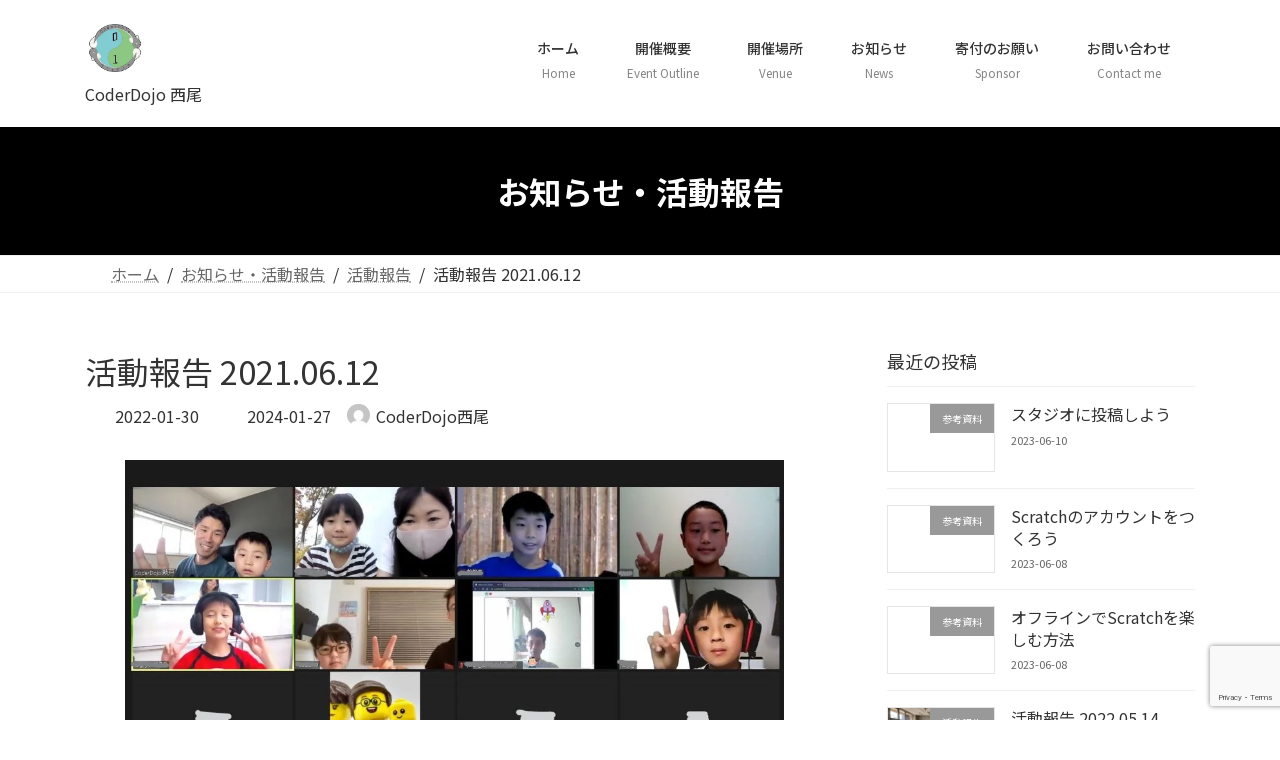

--- FILE ---
content_type: text/html; charset=UTF-8
request_url: https://coderdojo-nishio.com/archives/491
body_size: 69976
content:
<!DOCTYPE html><html lang="ja"><head><meta charset="utf-8"><meta http-equiv="X-UA-Compatible" content="IE=edge"><meta name="viewport" content="width=device-width, initial-scale=1"><title>活動報告 2021.06.12 - CoderDojo 西尾</title><meta name='robots' content='max-image-preview:large' /><link rel='dns-prefetch' href='//www.googletagmanager.com' /><link rel="alternate" title="oEmbed (JSON)" type="application/json+oembed" href="https://coderdojo-nishio.com/wp-json/oembed/1.0/embed?url=https%3A%2F%2Fcoderdojo-nishio.com%2Farchives%2F491" /><link rel="alternate" title="oEmbed (XML)" type="text/xml+oembed" href="https://coderdojo-nishio.com/wp-json/oembed/1.0/embed?url=https%3A%2F%2Fcoderdojo-nishio.com%2Farchives%2F491&#038;format=xml" /><style id='wp-img-auto-sizes-contain-inline-css' type='text/css'>img:is([sizes=auto i],[sizes^="auto," i]){contain-intrinsic-size:3000px 1500px}</style><style id='wp-emoji-styles-inline-css' type='text/css'>img.wp-smiley,img.emoji{display:inline !important;border:none !important;box-shadow:none !important;height:1em !important;width:1em !important;margin:0 .07em !important;vertical-align:-.1em !important;background:0 0 !important;padding:0 !important}</style><style id='wp-block-library-inline-css' type='text/css'>:root{--wp-block-synced-color:#7a00df;--wp-block-synced-color--rgb:122,0,223;--wp-bound-block-color:var(--wp-block-synced-color);--wp-editor-canvas-background:#ddd;--wp-admin-theme-color:#007cba;--wp-admin-theme-color--rgb:0,124,186;--wp-admin-theme-color-darker-10:#006ba1;--wp-admin-theme-color-darker-10--rgb:0,107,160.5;--wp-admin-theme-color-darker-20:#005a87;--wp-admin-theme-color-darker-20--rgb:0,90,135;--wp-admin-border-width-focus:2px}@media (min-resolution:192dpi){:root{--wp-admin-border-width-focus:1.5px}}.wp-element-button{cursor:pointer}:root .has-very-light-gray-background-color{background-color:#eee}:root .has-very-dark-gray-background-color{background-color:#313131}:root .has-very-light-gray-color{color:#eee}:root .has-very-dark-gray-color{color:#313131}:root .has-vivid-green-cyan-to-vivid-cyan-blue-gradient-background{background:linear-gradient(135deg,#00d084,#0693e3)}:root .has-purple-crush-gradient-background{background:linear-gradient(135deg,#34e2e4,#4721fb 50%,#ab1dfe)}:root .has-hazy-dawn-gradient-background{background:linear-gradient(135deg,#faaca8,#dad0ec)}:root .has-subdued-olive-gradient-background{background:linear-gradient(135deg,#fafae1,#67a671)}:root .has-atomic-cream-gradient-background{background:linear-gradient(135deg,#fdd79a,#004a59)}:root .has-nightshade-gradient-background{background:linear-gradient(135deg,#330968,#31cdcf)}:root .has-midnight-gradient-background{background:linear-gradient(135deg,#020381,#2874fc)}:root{--wp--preset--font-size--normal:16px;--wp--preset--font-size--huge:42px}.has-regular-font-size{font-size:1em}.has-larger-font-size{font-size:2.625em}.has-normal-font-size{font-size:var(--wp--preset--font-size--normal)}.has-huge-font-size{font-size:var(--wp--preset--font-size--huge)}.has-text-align-center{text-align:center}.has-text-align-left{text-align:left}.has-text-align-right{text-align:right}.has-fit-text{white-space:nowrap!important}#end-resizable-editor-section{display:none}.aligncenter{clear:both}.items-justified-left{justify-content:flex-start}.items-justified-center{justify-content:center}.items-justified-right{justify-content:flex-end}.items-justified-space-between{justify-content:space-between}.screen-reader-text{border:0;clip-path:inset(50%);height:1px;margin:-1px;overflow:hidden;padding:0;position:absolute;width:1px;word-wrap:normal!important}.screen-reader-text:focus{background-color:#ddd;clip-path:none;color:#444;display:block;font-size:1em;height:auto;left:5px;line-height:normal;padding:15px 23px 14px;text-decoration:none;top:5px;width:auto;z-index:100000}html :where(.has-border-color){border-style:solid}html :where([style*=border-top-color]){border-top-style:solid}html :where([style*=border-right-color]){border-right-style:solid}html :where([style*=border-bottom-color]){border-bottom-style:solid}html :where([style*=border-left-color]){border-left-style:solid}html :where([style*=border-width]){border-style:solid}html :where([style*=border-top-width]){border-top-style:solid}html :where([style*=border-right-width]){border-right-style:solid}html :where([style*=border-bottom-width]){border-bottom-style:solid}html :where([style*=border-left-width]){border-left-style:solid}html :where(img[class*=wp-image-]){height:auto;max-width:100%}:where(figure){margin:0 0 1em}html :where(.is-position-sticky){--wp-admin--admin-bar--position-offset:var(--wp-admin--admin-bar--height,0px)}@media screen and (max-width:600px){html :where(.is-position-sticky){--wp-admin--admin-bar--position-offset:0px}}:root{--vk-color-primary:#000}:root .has-vk-color-primary-color{color:var(--vk-color-primary)}:root .has-vk-color-primary-background-color{background-color:var(--vk-color-primary)}:root{--vk-color-primary-dark:#000}:root .has-vk-color-primary-dark-color{color:var(--vk-color-primary-dark)}:root .has-vk-color-primary-dark-background-color{background-color:var(--vk-color-primary-dark)}:root{--vk-color-primary-vivid:#000}:root .has-vk-color-primary-vivid-color{color:var(--vk-color-primary-vivid)}:root .has-vk-color-primary-vivid-background-color{background-color:var(--vk-color-primary-vivid)}</style><style id='wp-block-image-inline-css' type='text/css'>.wp-block-image>a,.wp-block-image>figure>a{display:inline-block}.wp-block-image img{box-sizing:border-box;height:auto;max-width:100%;vertical-align:bottom}@media not (prefers-reduced-motion){.wp-block-image img.hide{visibility:hidden}.wp-block-image img.show{animation:show-content-image .4s}}.wp-block-image[style*=border-radius] img,.wp-block-image[style*=border-radius]>a{border-radius:inherit}.wp-block-image.has-custom-border img{box-sizing:border-box}.wp-block-image.aligncenter{text-align:center}.wp-block-image.alignfull>a,.wp-block-image.alignwide>a{width:100%}.wp-block-image.alignfull img,.wp-block-image.alignwide img{height:auto;width:100%}.wp-block-image .aligncenter,.wp-block-image .alignleft,.wp-block-image .alignright,.wp-block-image.aligncenter,.wp-block-image.alignleft,.wp-block-image.alignright{display:table}.wp-block-image .aligncenter>figcaption,.wp-block-image .alignleft>figcaption,.wp-block-image .alignright>figcaption,.wp-block-image.aligncenter>figcaption,.wp-block-image.alignleft>figcaption,.wp-block-image.alignright>figcaption{caption-side:bottom;display:table-caption}.wp-block-image .alignleft{float:left;margin:.5em 1em .5em 0}.wp-block-image .alignright{float:right;margin:.5em 0 .5em 1em}.wp-block-image .aligncenter{margin-left:auto;margin-right:auto}.wp-block-image :where(figcaption){margin-bottom:1em;margin-top:.5em}.wp-block-image.is-style-circle-mask img{border-radius:9999px}@supports ((-webkit-mask-image:none) or (mask-image:none)) or (-webkit-mask-image:none){.wp-block-image.is-style-circle-mask img{border-radius:0;-webkit-mask-image:url('data:image/svg+xml;utf8,<svg viewBox="0 0 100 100" xmlns="http://www.w3.org/2000/svg"><circle cx="50" cy="50" r="50"/></svg>');mask-image:url('data:image/svg+xml;utf8,<svg viewBox="0 0 100 100" xmlns="http://www.w3.org/2000/svg"><circle cx="50" cy="50" r="50"/></svg>');mask-mode:alpha;-webkit-mask-position:center;mask-position:center;-webkit-mask-repeat:no-repeat;mask-repeat:no-repeat;-webkit-mask-size:contain;mask-size:contain}}:root :where(.wp-block-image.is-style-rounded img,.wp-block-image .is-style-rounded img){border-radius:9999px}.wp-block-image figure{margin:0}.wp-lightbox-container{display:flex;flex-direction:column;position:relative}.wp-lightbox-container img{cursor:zoom-in}.wp-lightbox-container img:hover+button{opacity:1}.wp-lightbox-container button{align-items:center;backdrop-filter:blur(16px) saturate(180%);background-color:#5a5a5a40;border:none;border-radius:4px;cursor:zoom-in;display:flex;height:20px;justify-content:center;opacity:0;padding:0;position:absolute;right:16px;text-align:center;top:16px;width:20px;z-index:100}@media not (prefers-reduced-motion){.wp-lightbox-container button{transition:opacity .2s ease}}.wp-lightbox-container button:focus-visible{outline:3px auto #5a5a5a40;outline:3px auto -webkit-focus-ring-color;outline-offset:3px}.wp-lightbox-container button:hover{cursor:pointer;opacity:1}.wp-lightbox-container button:focus{opacity:1}.wp-lightbox-container button:focus,.wp-lightbox-container button:hover,.wp-lightbox-container button:not(:hover):not(:active):not(.has-background){background-color:#5a5a5a40;border:none}.wp-lightbox-overlay{box-sizing:border-box;cursor:zoom-out;height:100vh;left:0;overflow:hidden;position:fixed;top:0;visibility:hidden;width:100%;z-index:100000}.wp-lightbox-overlay .close-button{align-items:center;cursor:pointer;display:flex;justify-content:center;min-height:40px;min-width:40px;padding:0;position:absolute;right:calc(env(safe-area-inset-right) + 16px);top:calc(env(safe-area-inset-top) + 16px);z-index:5000000}.wp-lightbox-overlay .close-button:focus,.wp-lightbox-overlay .close-button:hover,.wp-lightbox-overlay .close-button:not(:hover):not(:active):not(.has-background){background:0 0;border:none}.wp-lightbox-overlay .lightbox-image-container{height:var(--wp--lightbox-container-height);left:50%;overflow:hidden;position:absolute;top:50%;transform:translate(-50%,-50%);transform-origin:top left;width:var(--wp--lightbox-container-width);z-index:9999999999}.wp-lightbox-overlay .wp-block-image{align-items:center;box-sizing:border-box;display:flex;height:100%;justify-content:center;margin:0;position:relative;transform-origin:0 0;width:100%;z-index:3000000}.wp-lightbox-overlay .wp-block-image img{height:var(--wp--lightbox-image-height);min-height:var(--wp--lightbox-image-height);min-width:var(--wp--lightbox-image-width);width:var(--wp--lightbox-image-width)}.wp-lightbox-overlay .wp-block-image figcaption{display:none}.wp-lightbox-overlay button{background:0 0;border:none}.wp-lightbox-overlay .scrim{background-color:#fff;height:100%;opacity:.9;position:absolute;width:100%;z-index:2000000}.wp-lightbox-overlay.active{visibility:visible}@media not (prefers-reduced-motion){.wp-lightbox-overlay.active{animation:turn-on-visibility .25s both}.wp-lightbox-overlay.active img{animation:turn-on-visibility .35s both}.wp-lightbox-overlay.show-closing-animation:not(.active){animation:turn-off-visibility .35s both}.wp-lightbox-overlay.show-closing-animation:not(.active) img{animation:turn-off-visibility .25s both}.wp-lightbox-overlay.zoom.active{animation:none;opacity:1;visibility:visible}.wp-lightbox-overlay.zoom.active .lightbox-image-container{animation:lightbox-zoom-in .4s}.wp-lightbox-overlay.zoom.active .lightbox-image-container img{animation:none}.wp-lightbox-overlay.zoom.active .scrim{animation:turn-on-visibility .4s forwards}.wp-lightbox-overlay.zoom.show-closing-animation:not(.active){animation:none}.wp-lightbox-overlay.zoom.show-closing-animation:not(.active) .lightbox-image-container{animation:lightbox-zoom-out .4s}.wp-lightbox-overlay.zoom.show-closing-animation:not(.active) .lightbox-image-container img{animation:none}.wp-lightbox-overlay.zoom.show-closing-animation:not(.active) .scrim{animation:turn-off-visibility .4s forwards}}@keyframes show-content-image{0%{visibility:hidden}99%{visibility:hidden}to{visibility:visible}}@keyframes turn-on-visibility{0%{opacity:0}to{opacity:1}}@keyframes turn-off-visibility{0%{opacity:1;visibility:visible}99%{opacity:0;visibility:visible}to{opacity:0;visibility:hidden}}@keyframes lightbox-zoom-in{0%{transform:translate(calc((-100vw + var(--wp--lightbox-scrollbar-width))/2 + var(--wp--lightbox-initial-left-position)),calc(-50vh + var(--wp--lightbox-initial-top-position))) scale(var(--wp--lightbox-scale))}to{transform:translate(-50%,-50%) scale(1)}}@keyframes lightbox-zoom-out{0%{transform:translate(-50%,-50%) scale(1);visibility:visible}99%{visibility:visible}to{transform:translate(calc((-100vw + var(--wp--lightbox-scrollbar-width))/2 + var(--wp--lightbox-initial-left-position)),calc(-50vh + var(--wp--lightbox-initial-top-position))) scale(var(--wp--lightbox-scale));visibility:hidden}}</style><style id='wp-block-paragraph-inline-css' type='text/css'>.is-small-text{font-size:.875em}.is-regular-text{font-size:1em}.is-large-text{font-size:2.25em}.is-larger-text{font-size:3em}.has-drop-cap:not(:focus):first-letter {float:left;font-size:8.4em;font-style:normal;font-weight:100;line-height:.68;margin:.05em .1em 0 0;text-transform:uppercase}body.rtl .has-drop-cap:not(:focus):first-letter {float:none;margin-left:.1em}p.has-drop-cap.has-background{overflow:hidden}:root :where(p.has-background){padding:1.25em 2.375em}:where(p.has-text-color:not(.has-link-color)) a{color:inherit}p.has-text-align-left[style*="writing-mode:vertical-lr"],p.has-text-align-right[style*="writing-mode:vertical-rl"]{rotate:180deg}</style><style id='global-styles-inline-css' type='text/css'>:root{--wp--preset--aspect-ratio--square:1;--wp--preset--aspect-ratio--4-3:4/3;--wp--preset--aspect-ratio--3-4:3/4;--wp--preset--aspect-ratio--3-2:3/2;--wp--preset--aspect-ratio--2-3:2/3;--wp--preset--aspect-ratio--16-9:16/9;--wp--preset--aspect-ratio--9-16:9/16;--wp--preset--color--black:#000;--wp--preset--color--cyan-bluish-gray:#abb8c3;--wp--preset--color--white:#fff;--wp--preset--color--pale-pink:#f78da7;--wp--preset--color--vivid-red:#cf2e2e;--wp--preset--color--luminous-vivid-orange:#ff6900;--wp--preset--color--luminous-vivid-amber:#fcb900;--wp--preset--color--light-green-cyan:#7bdcb5;--wp--preset--color--vivid-green-cyan:#00d084;--wp--preset--color--pale-cyan-blue:#8ed1fc;--wp--preset--color--vivid-cyan-blue:#0693e3;--wp--preset--color--vivid-purple:#9b51e0;--wp--preset--gradient--vivid-cyan-blue-to-vivid-purple:linear-gradient(135deg,rgba(6,147,227,1) 0%,#9b51e0 100%);--wp--preset--gradient--light-green-cyan-to-vivid-green-cyan:linear-gradient(135deg,#7adcb4 0%,#00d082 100%);--wp--preset--gradient--luminous-vivid-amber-to-luminous-vivid-orange:linear-gradient(135deg,rgba(252,185,0,1) 0%,rgba(255,105,0,1) 100%);--wp--preset--gradient--luminous-vivid-orange-to-vivid-red:linear-gradient(135deg,rgba(255,105,0,1) 0%,#cf2e2e 100%);--wp--preset--gradient--very-light-gray-to-cyan-bluish-gray:linear-gradient(135deg,#eee 0%,#a9b8c3 100%);--wp--preset--gradient--cool-to-warm-spectrum:linear-gradient(135deg,#4aeadc 0%,#9778d1 20%,#cf2aba 40%,#ee2c82 60%,#fb6962 80%,#fef84c 100%);--wp--preset--gradient--blush-light-purple:linear-gradient(135deg,#ffceec 0%,#9896f0 100%);--wp--preset--gradient--blush-bordeaux:linear-gradient(135deg,#fecda5 0%,#fe2d2d 50%,#6b003e 100%);--wp--preset--gradient--luminous-dusk:linear-gradient(135deg,#ffcb70 0%,#c751c0 50%,#4158d0 100%);--wp--preset--gradient--pale-ocean:linear-gradient(135deg,#fff5cb 0%,#b6e3d4 50%,#33a7b5 100%);--wp--preset--gradient--electric-grass:linear-gradient(135deg,#caf880 0%,#71ce7e 100%);--wp--preset--gradient--midnight:linear-gradient(135deg,#020381 0%,#2874fc 100%);--wp--preset--gradient--vivid-green-cyan-to-vivid-cyan-blue:linear-gradient(135deg,rgba(0,208,132,1) 0%,rgba(6,147,227,1) 100%);--wp--preset--font-size--small:14px;--wp--preset--font-size--medium:20px;--wp--preset--font-size--large:24px;--wp--preset--font-size--x-large:42px;--wp--preset--font-size--regular:16px;--wp--preset--font-size--huge:36px;--wp--preset--spacing--20:.44rem;--wp--preset--spacing--30:.67rem;--wp--preset--spacing--40:1rem;--wp--preset--spacing--50:1.5rem;--wp--preset--spacing--60:2.25rem;--wp--preset--spacing--70:3.38rem;--wp--preset--spacing--80:5.06rem;--wp--preset--shadow--natural:6px 6px 9px rgba(0,0,0,.2);--wp--preset--shadow--deep:12px 12px 50px rgba(0,0,0,.4);--wp--preset--shadow--sharp:6px 6px 0px rgba(0,0,0,.2);--wp--preset--shadow--outlined:6px 6px 0px -3px #fff,6px 6px #000;--wp--preset--shadow--crisp:6px 6px 0px #000}:where(.is-layout-flex){gap:.5em}:where(.is-layout-grid){gap:.5em}body .is-layout-flex{display:flex}.is-layout-flex{flex-wrap:wrap;align-items:center}.is-layout-flex>:is(*,div){margin:0}body .is-layout-grid{display:grid}.is-layout-grid>:is(*,div){margin:0}:where(.wp-block-columns.is-layout-flex){gap:2em}:where(.wp-block-columns.is-layout-grid){gap:2em}:where(.wp-block-post-template.is-layout-flex){gap:1.25em}:where(.wp-block-post-template.is-layout-grid){gap:1.25em}.has-black-color{color:var(--wp--preset--color--black) !important}.has-cyan-bluish-gray-color{color:var(--wp--preset--color--cyan-bluish-gray) !important}.has-white-color{color:var(--wp--preset--color--white) !important}.has-pale-pink-color{color:var(--wp--preset--color--pale-pink) !important}.has-vivid-red-color{color:var(--wp--preset--color--vivid-red) !important}.has-luminous-vivid-orange-color{color:var(--wp--preset--color--luminous-vivid-orange) !important}.has-luminous-vivid-amber-color{color:var(--wp--preset--color--luminous-vivid-amber) !important}.has-light-green-cyan-color{color:var(--wp--preset--color--light-green-cyan) !important}.has-vivid-green-cyan-color{color:var(--wp--preset--color--vivid-green-cyan) !important}.has-pale-cyan-blue-color{color:var(--wp--preset--color--pale-cyan-blue) !important}.has-vivid-cyan-blue-color{color:var(--wp--preset--color--vivid-cyan-blue) !important}.has-vivid-purple-color{color:var(--wp--preset--color--vivid-purple) !important}.has-black-background-color{background-color:var(--wp--preset--color--black) !important}.has-cyan-bluish-gray-background-color{background-color:var(--wp--preset--color--cyan-bluish-gray) !important}.has-white-background-color{background-color:var(--wp--preset--color--white) !important}.has-pale-pink-background-color{background-color:var(--wp--preset--color--pale-pink) !important}.has-vivid-red-background-color{background-color:var(--wp--preset--color--vivid-red) !important}.has-luminous-vivid-orange-background-color{background-color:var(--wp--preset--color--luminous-vivid-orange) !important}.has-luminous-vivid-amber-background-color{background-color:var(--wp--preset--color--luminous-vivid-amber) !important}.has-light-green-cyan-background-color{background-color:var(--wp--preset--color--light-green-cyan) !important}.has-vivid-green-cyan-background-color{background-color:var(--wp--preset--color--vivid-green-cyan) !important}.has-pale-cyan-blue-background-color{background-color:var(--wp--preset--color--pale-cyan-blue) !important}.has-vivid-cyan-blue-background-color{background-color:var(--wp--preset--color--vivid-cyan-blue) !important}.has-vivid-purple-background-color{background-color:var(--wp--preset--color--vivid-purple) !important}.has-black-border-color{border-color:var(--wp--preset--color--black) !important}.has-cyan-bluish-gray-border-color{border-color:var(--wp--preset--color--cyan-bluish-gray) !important}.has-white-border-color{border-color:var(--wp--preset--color--white) !important}.has-pale-pink-border-color{border-color:var(--wp--preset--color--pale-pink) !important}.has-vivid-red-border-color{border-color:var(--wp--preset--color--vivid-red) !important}.has-luminous-vivid-orange-border-color{border-color:var(--wp--preset--color--luminous-vivid-orange) !important}.has-luminous-vivid-amber-border-color{border-color:var(--wp--preset--color--luminous-vivid-amber) !important}.has-light-green-cyan-border-color{border-color:var(--wp--preset--color--light-green-cyan) !important}.has-vivid-green-cyan-border-color{border-color:var(--wp--preset--color--vivid-green-cyan) !important}.has-pale-cyan-blue-border-color{border-color:var(--wp--preset--color--pale-cyan-blue) !important}.has-vivid-cyan-blue-border-color{border-color:var(--wp--preset--color--vivid-cyan-blue) !important}.has-vivid-purple-border-color{border-color:var(--wp--preset--color--vivid-purple) !important}.has-vivid-cyan-blue-to-vivid-purple-gradient-background{background:var(--wp--preset--gradient--vivid-cyan-blue-to-vivid-purple) !important}.has-light-green-cyan-to-vivid-green-cyan-gradient-background{background:var(--wp--preset--gradient--light-green-cyan-to-vivid-green-cyan) !important}.has-luminous-vivid-amber-to-luminous-vivid-orange-gradient-background{background:var(--wp--preset--gradient--luminous-vivid-amber-to-luminous-vivid-orange) !important}.has-luminous-vivid-orange-to-vivid-red-gradient-background{background:var(--wp--preset--gradient--luminous-vivid-orange-to-vivid-red) !important}.has-very-light-gray-to-cyan-bluish-gray-gradient-background{background:var(--wp--preset--gradient--very-light-gray-to-cyan-bluish-gray) !important}.has-cool-to-warm-spectrum-gradient-background{background:var(--wp--preset--gradient--cool-to-warm-spectrum) !important}.has-blush-light-purple-gradient-background{background:var(--wp--preset--gradient--blush-light-purple) !important}.has-blush-bordeaux-gradient-background{background:var(--wp--preset--gradient--blush-bordeaux) !important}.has-luminous-dusk-gradient-background{background:var(--wp--preset--gradient--luminous-dusk) !important}.has-pale-ocean-gradient-background{background:var(--wp--preset--gradient--pale-ocean) !important}.has-electric-grass-gradient-background{background:var(--wp--preset--gradient--electric-grass) !important}.has-midnight-gradient-background{background:var(--wp--preset--gradient--midnight) !important}.has-small-font-size{font-size:var(--wp--preset--font-size--small) !important}.has-medium-font-size{font-size:var(--wp--preset--font-size--medium) !important}.has-large-font-size{font-size:var(--wp--preset--font-size--large) !important}.has-x-large-font-size{font-size:var(--wp--preset--font-size--x-large) !important}</style><style id='classic-theme-styles-inline-css' type='text/css'>/*! This file is auto-generated */
.wp-block-button__link{color:#fff;background-color:#32373c;border-radius:9999px;box-shadow:none;text-decoration:none;padding:calc(.667em + 2px) calc(1.333em + 2px);font-size:1.125em}.wp-block-file__button{background:#32373c;color:#fff;text-decoration:none}</style><link rel='preload' id='contact-form-7-css-preload' href='https://coderdojo-nishio.com/wp-content/cache/autoptimize/css/autoptimize_single_64ac31699f5326cb3c76122498b76f66.css?ver=6.1.4' as='style' onload="this.onload=null;this.rel='stylesheet'"/><link rel='stylesheet' id='contact-form-7-css' href='https://coderdojo-nishio.com/wp-content/cache/autoptimize/css/autoptimize_single_64ac31699f5326cb3c76122498b76f66.css?ver=6.1.4' media='print' onload="this.media='all'; this.onload=null;"><link rel='preload' id='wp-show-posts-css-preload' href='https://coderdojo-nishio.com/wp-content/plugins/wp-show-posts/css/wp-show-posts-min.css?ver=1.1.6' as='style' onload="this.onload=null;this.rel='stylesheet'"/><link rel='stylesheet' id='wp-show-posts-css' href='https://coderdojo-nishio.com/wp-content/plugins/wp-show-posts/css/wp-show-posts-min.css?ver=1.1.6' media='print' onload="this.media='all'; this.onload=null;"><link rel='stylesheet' id='lightning-common-style-css' href='https://coderdojo-nishio.com/wp-content/cache/autoptimize/css/autoptimize_single_5f41d5130575a2f95255b845ec383782.css?ver=15.33.1' type='text/css' media='all' /><style id='lightning-common-style-inline-css' type='text/css'>:root{--vk-color-primary:#000;--vk-color-primary-dark:#000;--vk-color-primary-vivid:#000;--g_nav_main_acc_icon_open_url:url(https://coderdojo-nishio.com/wp-content/themes/lightning/_g3/inc/vk-mobile-nav/package/images/vk-menu-acc-icon-open-black.svg);--g_nav_main_acc_icon_close_url:url(https://coderdojo-nishio.com/wp-content/themes/lightning/_g3/inc/vk-mobile-nav/package/images/vk-menu-close-black.svg);--g_nav_sub_acc_icon_open_url:url(https://coderdojo-nishio.com/wp-content/themes/lightning/_g3/inc/vk-mobile-nav/package/images/vk-menu-acc-icon-open-white.svg);--g_nav_sub_acc_icon_close_url:url(https://coderdojo-nishio.com/wp-content/themes/lightning/_g3/inc/vk-mobile-nav/package/images/vk-menu-close-white.svg)}:root{--swiper-navigation-color:#fff}:root{--vk-mobile-nav-menu-btn-bg-src:url("https://coderdojo-nishio.com/wp-content/themes/lightning/_g3/inc/vk-mobile-nav/package/images/vk-menu-btn-black.svg");--vk-mobile-nav-menu-btn-close-bg-src:url("https://coderdojo-nishio.com/wp-content/themes/lightning/_g3/inc/vk-mobile-nav/package/images/vk-menu-close-black.svg");--vk-menu-acc-icon-open-black-bg-src:url("https://coderdojo-nishio.com/wp-content/themes/lightning/_g3/inc/vk-mobile-nav/package/images/vk-menu-acc-icon-open-black.svg");--vk-menu-acc-icon-open-white-bg-src:url("https://coderdojo-nishio.com/wp-content/themes/lightning/_g3/inc/vk-mobile-nav/package/images/vk-menu-acc-icon-open-white.svg");--vk-menu-acc-icon-close-black-bg-src:url("https://coderdojo-nishio.com/wp-content/themes/lightning/_g3/inc/vk-mobile-nav/package/images/vk-menu-close-black.svg");--vk-menu-acc-icon-close-white-bg-src:url("https://coderdojo-nishio.com/wp-content/themes/lightning/_g3/inc/vk-mobile-nav/package/images/vk-menu-close-white.svg")}</style><link rel='stylesheet' id='lightning-design-style-css' href='https://coderdojo-nishio.com/wp-content/cache/autoptimize/css/autoptimize_single_f5a8a4f945d2ed70bc73a5f629cb766f.css?ver=15.33.1' type='text/css' media='all' /><style id='lightning-design-style-inline-css' type='text/css'>.tagcloud a:before{font-family:"Font Awesome 7 Free";content:"\f02b";font-weight:700}</style><link rel='stylesheet' id='vk-swiper-style-css' href='https://coderdojo-nishio.com/wp-content/themes/lightning/vendor/vektor-inc/vk-swiper/src/assets/css/swiper-bundle.min.css?ver=11.0.2' type='text/css' media='all' /><link rel='preload' id='vk-blog-card-css-preload' href='https://coderdojo-nishio.com/wp-content/cache/autoptimize/css/autoptimize_single_bae5b1379fcaa427cec9b0cc3d5ed0c3.css?ver=fa334ee00b88f3deac7d1d3a619b5639' as='style' onload="this.onload=null;this.rel='stylesheet'"/><link rel='stylesheet' id='vk-blog-card-css' href='https://coderdojo-nishio.com/wp-content/cache/autoptimize/css/autoptimize_single_bae5b1379fcaa427cec9b0cc3d5ed0c3.css?ver=fa334ee00b88f3deac7d1d3a619b5639' media='print' onload="this.media='all'; this.onload=null;"><link rel='preload' id='lightning-theme-style-css-preload' href='https://coderdojo-nishio.com/wp-content/cache/autoptimize/css/autoptimize_single_65483953b6497904fe0e4285bbf7df36.css?ver=15.33.1' as='style' onload="this.onload=null;this.rel='stylesheet'"/><link rel='stylesheet' id='lightning-theme-style-css' href='https://coderdojo-nishio.com/wp-content/cache/autoptimize/css/autoptimize_single_65483953b6497904fe0e4285bbf7df36.css?ver=15.33.1' media='print' onload="this.media='all'; this.onload=null;"><link rel='preload' id='vk-font-awesome-css-preload' href='https://coderdojo-nishio.com/wp-content/themes/lightning/vendor/vektor-inc/font-awesome-versions/src/font-awesome/css/all.min.css?ver=7.1.0' as='style' onload="this.onload=null;this.rel='stylesheet'"/><link rel='stylesheet' id='vk-font-awesome-css' href='https://coderdojo-nishio.com/wp-content/themes/lightning/vendor/vektor-inc/font-awesome-versions/src/font-awesome/css/all.min.css?ver=7.1.0' media='print' onload="this.media='all'; this.onload=null;">  <script defer type="text/javascript" src="https://www.googletagmanager.com/gtag/js?id=GT-TQKWRV3" id="google_gtagjs-js"></script> <script defer id="google_gtagjs-js-after" src="[data-uri]"></script> <link rel="https://api.w.org/" href="https://coderdojo-nishio.com/wp-json/" /><link rel="alternate" title="JSON" type="application/json" href="https://coderdojo-nishio.com/wp-json/wp/v2/posts/491" /><link rel="EditURI" type="application/rsd+xml" title="RSD" href="https://coderdojo-nishio.com/xmlrpc.php?rsd" /><link rel="canonical" href="https://coderdojo-nishio.com/archives/491" /><link rel='shortlink' href='https://coderdojo-nishio.com/?p=491' /><meta name="generator" content="Site Kit by Google 1.170.0" /><link rel="icon" href="https://coderdojo-nishio.com/wp-content/uploads/2025/01/cropped-CoderDojoNishio-1-32x32.png" sizes="32x32" /><link rel="icon" href="https://coderdojo-nishio.com/wp-content/uploads/2025/01/cropped-CoderDojoNishio-1-192x192.png" sizes="192x192" /><link rel="apple-touch-icon" href="https://coderdojo-nishio.com/wp-content/uploads/2025/01/cropped-CoderDojoNishio-1-180x180.png" /><meta name="msapplication-TileImage" content="https://coderdojo-nishio.com/wp-content/uploads/2025/01/cropped-CoderDojoNishio-1-270x270.png" /><style type="text/css" id="wp-custom-css">@import url('https://fonts.googleapis.com/css2?family=Noto+Sans+JP:wght@100..900&display=swap');*{font-family:"Noto Sans JP",sans-serif;font-weight:400;font-size:16px}</style><link rel='preload' id='add_google_fonts_Lato-css-preload' href='//fonts.googleapis.com/css2?family=Lato%3Awght%40400%3B700&#038;display=swap&#038;subset=japanese&#038;ver=15.33.1' as='style' onload="this.onload=null;this.rel='stylesheet'"/><link rel='stylesheet' id='add_google_fonts_Lato-css' href='//fonts.googleapis.com/css2?family=Lato%3Awght%40400%3B700&#038;display=swap&#038;subset=japanese&#038;ver=15.33.1' media='print' onload="this.media='all'; this.onload=null;"><link rel='preload' id='add_google_fonts_noto_sans-css-preload' href='//fonts.googleapis.com/css2?family=Noto+Sans+JP%3Awght%40400%3B700&#038;display=swap&#038;subset=japanese&#038;ver=15.33.1' as='style' onload="this.onload=null;this.rel='stylesheet'"/><link rel='stylesheet' id='add_google_fonts_noto_sans-css' href='//fonts.googleapis.com/css2?family=Noto+Sans+JP%3Awght%40400%3B700&#038;display=swap&#038;subset=japanese&#038;ver=15.33.1' media='print' onload="this.media='all'; this.onload=null;"></head><body class="wp-singular post-template-default single single-post postid-491 single-format-standard wp-embed-responsive wp-theme-lightning wp-child-theme-lightning-child sidebar-fix sidebar-fix-priority-top device-pc fa_v7_css"> <a class="skip-link screen-reader-text" href="#main">コンテンツへスキップ</a> <a class="skip-link screen-reader-text" href="#vk-mobile-nav">ナビゲーションに移動</a><header id="site-header" class="site-header site-header--layout--nav-float"><div id="site-header-container" class="site-header-container container"><div class="site-header-logo"> <a href="https://coderdojo-nishio.com/"> <span class="h1_logo_image"><img src="https://coderdojo-nishio.com/wp-content/uploads/2025/01/CoderDojoNishio.png" alt="CoderDojo 西尾" /></span><span class="h1_logo_title"> CoderDojo 西尾</span> </a></div><nav id="global-nav" class="global-nav global-nav--layout--float-right"><ul id="menu-%e3%82%b0%e3%83%ad%e3%83%bc%e3%83%90%e3%83%ab%e3%83%a1%e3%83%8b%e3%83%a5%e3%83%bc" class="menu vk-menu-acc global-nav-list nav"><li id="menu-item-96" class="menu-item menu-item-type-post_type menu-item-object-page menu-item-home"><a href="https://coderdojo-nishio.com/"><strong class="global-nav-name">ホーム</strong><span class="global-nav-description">Home</span></a></li><li id="menu-item-91" class="menu-item menu-item-type-custom menu-item-object-custom menu-item-anchor"><a href="/#section2"><strong class="global-nav-name">開催概要</strong><span class="global-nav-description">Event Outline</span></a></li><li id="menu-item-92" class="menu-item menu-item-type-custom menu-item-object-custom menu-item-anchor"><a href="/#section3"><strong class="global-nav-name">開催場所</strong><span class="global-nav-description">Venue</span></a></li><li id="menu-item-93" class="menu-item menu-item-type-custom menu-item-object-custom menu-item-anchor"><a href="/#section4"><strong class="global-nav-name">お知らせ</strong><span class="global-nav-description">News</span></a></li><li id="menu-item-128" class="menu-item menu-item-type-custom menu-item-object-custom menu-item-anchor"><a href="/#section5"><strong class="global-nav-name">寄付のお願い</strong><span class="global-nav-description">Sponsor</span></a></li><li id="menu-item-108" class="menu-item menu-item-type-custom menu-item-object-custom menu-item-anchor"><a href="/#section9"><strong class="global-nav-name">お問い合わせ</strong><span class="global-nav-description">Contact me</span></a></li></ul></nav></div></header><div class="page-header"><div class="page-header-inner container"><div class="page-header-title">お知らせ・活動報告</div></div></div><div id="breadcrumb" class="breadcrumb"><div class="container"><ol class="breadcrumb-list" itemscope itemtype="https://schema.org/BreadcrumbList"><li class="breadcrumb-list__item breadcrumb-list__item--home" itemprop="itemListElement" itemscope itemtype="http://schema.org/ListItem"><a href="https://coderdojo-nishio.com" itemprop="item"><i class="fas fa-fw fa-home"></i><span itemprop="name">ホーム</span></a><meta itemprop="position" content="1" /></li><li class="breadcrumb-list__item" itemprop="itemListElement" itemscope itemtype="http://schema.org/ListItem"><a href="https://coderdojo-nishio.com/news" itemprop="item"><span itemprop="name">お知らせ・活動報告</span></a><meta itemprop="position" content="2" /></li><li class="breadcrumb-list__item" itemprop="itemListElement" itemscope itemtype="http://schema.org/ListItem"><a href="https://coderdojo-nishio.com/archives/category/report" itemprop="item"><span itemprop="name">活動報告</span></a><meta itemprop="position" content="3" /></li><li class="breadcrumb-list__item" itemprop="itemListElement" itemscope itemtype="http://schema.org/ListItem"><span itemprop="name">活動報告 2021.06.12</span><meta itemprop="position" content="4" /></li></ol></div></div><div class="site-body"><div class="site-body-container container"><div class="main-section main-section--col--two" id="main" role="main"><article id="post-491" class="entry entry-full post-491 post type-post status-publish format-standard has-post-thumbnail hentry category-report"><header class="entry-header"><h1 class="entry-title"> 活動報告 2021.06.12</h1><div class="entry-meta"><span class="entry-meta-item entry-meta-item-date"> <i class="fa-solid fa-calendar-days"></i> <span class="published">2022-01-30</span> </span><span class="entry-meta-item entry-meta-item-updated"> <i class="fa-solid fa-clock-rotate-left"></i> <span class="screen-reader-text">最終更新日時 : </span> <span class="updated">2024-01-27</span> </span><span class="entry-meta-item entry-meta-item-author"> <span class="vcard author"><span class="entry-meta-item-author-image"><noscript><img alt='' src='https://secure.gravatar.com/avatar/b89436ef48f5ac3487159ed05c8158f48f3eafb2c4da1de68a7376827d37e31b?s=30&#038;d=mm&#038;r=g' class='avatar avatar-30 photo' height='30' width='30' /></noscript><img alt='' src='data:image/svg+xml,%3Csvg%20xmlns=%22http://www.w3.org/2000/svg%22%20viewBox=%220%200%2030%2030%22%3E%3C/svg%3E' data-src='https://secure.gravatar.com/avatar/b89436ef48f5ac3487159ed05c8158f48f3eafb2c4da1de68a7376827d37e31b?s=30&#038;d=mm&#038;r=g' class='lazyload avatar avatar-30 photo' height='30' width='30' /></span><span class="fn">CoderDojo西尾</span></span></span></div></header><div class="entry-body"><figure class="wp-block-image size-large"><img fetchpriority="high" decoding="async" width="1024" height="653" src="https://coderdojo-nishio.com/wp-content/uploads/2022/01/Inked197017901_3680135775423705_2639991779780844559_n_LI-1024x653.jpg" alt="" class="wp-image-493" srcset="https://coderdojo-nishio.com/wp-content/uploads/2022/01/Inked197017901_3680135775423705_2639991779780844559_n_LI-1024x653.jpg 1024w, https://coderdojo-nishio.com/wp-content/uploads/2022/01/Inked197017901_3680135775423705_2639991779780844559_n_LI-300x191.jpg 300w, https://coderdojo-nishio.com/wp-content/uploads/2022/01/Inked197017901_3680135775423705_2639991779780844559_n_LI-768x490.jpg 768w, https://coderdojo-nishio.com/wp-content/uploads/2022/01/Inked197017901_3680135775423705_2639991779780844559_n_LI-1536x979.jpg 1536w, https://coderdojo-nishio.com/wp-content/uploads/2022/01/Inked197017901_3680135775423705_2639991779780844559_n_LI.jpg 1584w" sizes="(max-width: 1024px) 100vw, 1024px" /></figure><p>5月度CoderDojo西尾を2021/6/12土 10:00～11:30で開催しました！今回は</p><p>CoderDojo瀬戸とオンライン合同開催しました。</p><p>瀬戸メンバーのこだわりとテクニック溢れる作品に西尾メンバーは目をキラキラ☆</p><p>オンラインならではの交流ができ大満足でした。</p><p>CoderDojo瀬戸の皆さん、ありがとうございました。</p><p>ちなみに悲願のテントからDojoに参加してみました。</p><figure class="wp-block-image size-large"><noscript><img decoding="async" width="1024" height="656" src="https://coderdojo-nishio.com/wp-content/uploads/2022/01/Inked196977146_3680136218756994_8548945446923287765_n_LI-1024x656.jpg" alt="" class="wp-image-495" srcset="https://coderdojo-nishio.com/wp-content/uploads/2022/01/Inked196977146_3680136218756994_8548945446923287765_n_LI-1024x656.jpg 1024w, https://coderdojo-nishio.com/wp-content/uploads/2022/01/Inked196977146_3680136218756994_8548945446923287765_n_LI-300x192.jpg 300w, https://coderdojo-nishio.com/wp-content/uploads/2022/01/Inked196977146_3680136218756994_8548945446923287765_n_LI-768x492.jpg 768w, https://coderdojo-nishio.com/wp-content/uploads/2022/01/Inked196977146_3680136218756994_8548945446923287765_n_LI-1536x984.jpg 1536w, https://coderdojo-nishio.com/wp-content/uploads/2022/01/Inked196977146_3680136218756994_8548945446923287765_n_LI.jpg 1580w" sizes="(max-width: 1024px) 100vw, 1024px" /></noscript><img decoding="async" width="1024" height="656" src='data:image/svg+xml,%3Csvg%20xmlns=%22http://www.w3.org/2000/svg%22%20viewBox=%220%200%201024%20656%22%3E%3C/svg%3E' data-src="https://coderdojo-nishio.com/wp-content/uploads/2022/01/Inked196977146_3680136218756994_8548945446923287765_n_LI-1024x656.jpg" alt="" class="lazyload wp-image-495" data-srcset="https://coderdojo-nishio.com/wp-content/uploads/2022/01/Inked196977146_3680136218756994_8548945446923287765_n_LI-1024x656.jpg 1024w, https://coderdojo-nishio.com/wp-content/uploads/2022/01/Inked196977146_3680136218756994_8548945446923287765_n_LI-300x192.jpg 300w, https://coderdojo-nishio.com/wp-content/uploads/2022/01/Inked196977146_3680136218756994_8548945446923287765_n_LI-768x492.jpg 768w, https://coderdojo-nishio.com/wp-content/uploads/2022/01/Inked196977146_3680136218756994_8548945446923287765_n_LI-1536x984.jpg 1536w, https://coderdojo-nishio.com/wp-content/uploads/2022/01/Inked196977146_3680136218756994_8548945446923287765_n_LI.jpg 1580w" data-sizes="(max-width: 1024px) 100vw, 1024px" /></figure></div><div class="entry-footer"><div class="entry-meta-data-list entry-meta-data-list--category"><dl><dt>カテゴリー</dt><dd><a href="https://coderdojo-nishio.com/archives/category/report">活動報告</a></dd></dl></div></div></article><div class="vk_posts next-prev"><div id="post-471" class="vk_post vk_post-postType-post card card-intext vk_post-col-xs-12 vk_post-col-sm-12 vk_post-col-md-6 next-prev-prev post-471 post type-post status-publish format-standard has-post-thumbnail hentry category-report"><a href="https://coderdojo-nishio.com/archives/471" class="card-intext-inner"><div class="lazyload vk_post_imgOuter" data-bg="https://coderdojo-nishio.com/wp-content/uploads/2021/05/IMG_20210508_111451-1024x768.jpg" style="background-image:url(data:image/svg+xml,%3Csvg%20xmlns=%22http://www.w3.org/2000/svg%22%20viewBox=%220%200%20500%20300%22%3E%3C/svg%3E)"><div class="card-img-overlay"><span class="vk_post_imgOuter_singleTermLabel">前の記事</span></div><noscript><img src="https://coderdojo-nishio.com/wp-content/uploads/2021/05/IMG_20210508_111451-300x225.jpg" class="vk_post_imgOuter_img card-img-top wp-post-image" sizes="(max-width: 300px) 100vw, 300px" /></noscript><img src='data:image/svg+xml,%3Csvg%20xmlns=%22http://www.w3.org/2000/svg%22%20viewBox=%220%200%20210%20140%22%3E%3C/svg%3E' data-src="https://coderdojo-nishio.com/wp-content/uploads/2021/05/IMG_20210508_111451-300x225.jpg" class="lazyload vk_post_imgOuter_img card-img-top wp-post-image" data-sizes="(max-width: 300px) 100vw, 300px" /></div><div class="vk_post_body card-body"><h5 class="vk_post_title card-title">活動報告 2021.05.8</h5><div class="vk_post_date card-date published">2021-05-08</div></div></a></div><div id="post-502" class="vk_post vk_post-postType-post card card-intext vk_post-col-xs-12 vk_post-col-sm-12 vk_post-col-md-6 next-prev-next post-502 post type-post status-publish format-standard has-post-thumbnail hentry category-report"><a href="https://coderdojo-nishio.com/archives/502" class="card-intext-inner"><div class="lazyload vk_post_imgOuter" data-bg="https://coderdojo-nishio.com/wp-content/uploads/2022/01/217056626_3753221368115145_3955021836618260971_n-1.jpg" style="background-image:url(data:image/svg+xml,%3Csvg%20xmlns=%22http://www.w3.org/2000/svg%22%20viewBox=%220%200%20500%20300%22%3E%3C/svg%3E)"><div class="card-img-overlay"><span class="vk_post_imgOuter_singleTermLabel">次の記事</span></div><noscript><img src="https://coderdojo-nishio.com/wp-content/uploads/2022/01/217056626_3753221368115145_3955021836618260971_n-1-300x225.jpg" class="vk_post_imgOuter_img card-img-top wp-post-image" sizes="(max-width: 300px) 100vw, 300px" /></noscript><img src='data:image/svg+xml,%3Csvg%20xmlns=%22http://www.w3.org/2000/svg%22%20viewBox=%220%200%20210%20140%22%3E%3C/svg%3E' data-src="https://coderdojo-nishio.com/wp-content/uploads/2022/01/217056626_3753221368115145_3955021836618260971_n-1-300x225.jpg" class="lazyload vk_post_imgOuter_img card-img-top wp-post-image" data-sizes="(max-width: 300px) 100vw, 300px" /></div><div class="vk_post_body card-body"><h5 class="vk_post_title card-title">活動報告 2021.07.10</h5><div class="vk_post_date card-date published">2022-01-30</div></div></a></div></div></div><div class="sub-section sub-section--col--two"><aside class="widget widget_media"><h4 class="sub-section-title">最近の投稿</h4><div class="vk_posts"><div id="post-613" class="vk_post vk_post-postType-post media vk_post-col-xs-12 vk_post-col-sm-12 vk_post-col-lg-12 vk_post-col-xl-12 post-613 post type-post status-publish format-standard hentry category-109"><div class="vk_post_imgOuter media-img"><a href="https://coderdojo-nishio.com/archives/613"><div class="card-img-overlay"><span class="vk_post_imgOuter_singleTermLabel" style="color:#fff;background-color:#999999">参考資料</span></div></a></div><div class="vk_post_body media-body"><h5 class="vk_post_title media-title"><a href="https://coderdojo-nishio.com/archives/613">スタジオに投稿しよう</a></h5><div class="vk_post_date media-date published">2023-06-10</div></div></div><div id="post-611" class="vk_post vk_post-postType-post media vk_post-col-xs-12 vk_post-col-sm-12 vk_post-col-lg-12 vk_post-col-xl-12 post-611 post type-post status-publish format-standard hentry category-109"><div class="vk_post_imgOuter media-img"><a href="https://coderdojo-nishio.com/archives/611"><div class="card-img-overlay"><span class="vk_post_imgOuter_singleTermLabel" style="color:#fff;background-color:#999999">参考資料</span></div></a></div><div class="vk_post_body media-body"><h5 class="vk_post_title media-title"><a href="https://coderdojo-nishio.com/archives/611">Scratchのアカウントをつくろう</a></h5><div class="vk_post_date media-date published">2023-06-08</div></div></div><div id="post-609" class="vk_post vk_post-postType-post media vk_post-col-xs-12 vk_post-col-sm-12 vk_post-col-lg-12 vk_post-col-xl-12 post-609 post type-post status-publish format-standard hentry category-109"><div class="vk_post_imgOuter media-img"><a href="https://coderdojo-nishio.com/archives/609"><div class="card-img-overlay"><span class="vk_post_imgOuter_singleTermLabel" style="color:#fff;background-color:#999999">参考資料</span></div></a></div><div class="vk_post_body media-body"><h5 class="vk_post_title media-title"><a href="https://coderdojo-nishio.com/archives/609">オフラインでScratchを楽しむ方法</a></h5><div class="vk_post_date media-date published">2023-06-08</div></div></div><div id="post-599" class="vk_post vk_post-postType-post media vk_post-col-xs-12 vk_post-col-sm-12 vk_post-col-lg-12 vk_post-col-xl-12 post-599 post type-post status-publish format-standard has-post-thumbnail hentry category-report"><div class="lazyload vk_post_imgOuter media-img" data-bg="https://coderdojo-nishio.com/wp-content/uploads/2022/05/281039286_1393197191141132_7846008893413450416_n-1024x768.jpg" style="background-image:url(data:image/svg+xml,%3Csvg%20xmlns=%22http://www.w3.org/2000/svg%22%20viewBox=%220%200%20500%20300%22%3E%3C/svg%3E)"><a href="https://coderdojo-nishio.com/archives/599"><div class="card-img-overlay"><span class="vk_post_imgOuter_singleTermLabel" style="color:#fff;background-color:#999999">活動報告</span></div><noscript><img src="https://coderdojo-nishio.com/wp-content/uploads/2022/05/281039286_1393197191141132_7846008893413450416_n-300x225.jpg" class="vk_post_imgOuter_img wp-post-image" sizes="(max-width: 300px) 100vw, 300px" /></noscript><img src='data:image/svg+xml,%3Csvg%20xmlns=%22http://www.w3.org/2000/svg%22%20viewBox=%220%200%20210%20140%22%3E%3C/svg%3E' data-src="https://coderdojo-nishio.com/wp-content/uploads/2022/05/281039286_1393197191141132_7846008893413450416_n-300x225.jpg" class="lazyload vk_post_imgOuter_img wp-post-image" data-sizes="(max-width: 300px) 100vw, 300px" /></a></div><div class="vk_post_body media-body"><h5 class="vk_post_title media-title"><a href="https://coderdojo-nishio.com/archives/599">活動報告 2022.05.14</a></h5><div class="vk_post_date media-date published">2022-05-15</div></div></div><div id="post-586" class="vk_post vk_post-postType-post media vk_post-col-xs-12 vk_post-col-sm-12 vk_post-col-lg-12 vk_post-col-xl-12 post-586 post type-post status-publish format-standard has-post-thumbnail hentry category-report"><div class="lazyload vk_post_imgOuter media-img" data-bg="https://coderdojo-nishio.com/wp-content/uploads/2022/04/received_494494345796531-1024x768.jpeg" style="background-image:url(data:image/svg+xml,%3Csvg%20xmlns=%22http://www.w3.org/2000/svg%22%20viewBox=%220%200%20500%20300%22%3E%3C/svg%3E)"><a href="https://coderdojo-nishio.com/archives/586"><div class="card-img-overlay"><span class="vk_post_imgOuter_singleTermLabel" style="color:#fff;background-color:#999999">活動報告</span></div><noscript><img src="https://coderdojo-nishio.com/wp-content/uploads/2022/04/received_494494345796531-300x225.jpeg" class="vk_post_imgOuter_img wp-post-image" sizes="(max-width: 300px) 100vw, 300px" /></noscript><img src='data:image/svg+xml,%3Csvg%20xmlns=%22http://www.w3.org/2000/svg%22%20viewBox=%220%200%20210%20140%22%3E%3C/svg%3E' data-src="https://coderdojo-nishio.com/wp-content/uploads/2022/04/received_494494345796531-300x225.jpeg" class="lazyload vk_post_imgOuter_img wp-post-image" data-sizes="(max-width: 300px) 100vw, 300px" /></a></div><div class="vk_post_body media-body"><h5 class="vk_post_title media-title"><a href="https://coderdojo-nishio.com/archives/586">活動報告 2022.04.09</a></h5><div class="vk_post_date media-date published">2022-04-10</div></div></div><div id="post-576" class="vk_post vk_post-postType-post media vk_post-col-xs-12 vk_post-col-sm-12 vk_post-col-lg-12 vk_post-col-xl-12 post-576 post type-post status-publish format-standard has-post-thumbnail hentry category-news category-109"><div class="lazyload vk_post_imgOuter media-img" data-bg="https://coderdojo-nishio.com/wp-content/uploads/2022/04/271274998_1095478851217059_5809591595865160670_n-1024x576.jpg" style="background-image:url(data:image/svg+xml,%3Csvg%20xmlns=%22http://www.w3.org/2000/svg%22%20viewBox=%220%200%20500%20300%22%3E%3C/svg%3E)"><a href="https://coderdojo-nishio.com/archives/576"><div class="card-img-overlay"><span class="vk_post_imgOuter_singleTermLabel" style="color:#fff;background-color:#999999">お知らせ</span></div><noscript><img src="https://coderdojo-nishio.com/wp-content/uploads/2022/04/271274998_1095478851217059_5809591595865160670_n-300x169.jpg" class="vk_post_imgOuter_img wp-post-image" sizes="(max-width: 300px) 100vw, 300px" /></noscript><img src='data:image/svg+xml,%3Csvg%20xmlns=%22http://www.w3.org/2000/svg%22%20viewBox=%220%200%20210%20140%22%3E%3C/svg%3E' data-src="https://coderdojo-nishio.com/wp-content/uploads/2022/04/271274998_1095478851217059_5809591595865160670_n-300x169.jpg" class="lazyload vk_post_imgOuter_img wp-post-image" data-sizes="(max-width: 300px) 100vw, 300px" /></a></div><div class="vk_post_body media-body"><h5 class="vk_post_title media-title"><a href="https://coderdojo-nishio.com/archives/576">プログラミング教材の紹介</a></h5><div class="vk_post_date media-date published">2022-04-08</div></div></div><div id="post-571" class="vk_post vk_post-postType-post media vk_post-col-xs-12 vk_post-col-sm-12 vk_post-col-lg-12 vk_post-col-xl-12 post-571 post type-post status-publish format-standard has-post-thumbnail hentry category-report"><div class="lazyload vk_post_imgOuter media-img" data-bg="https://coderdojo-nishio.com/wp-content/uploads/2022/03/274977029_496019265326356_3668676263553298305_n-1024x768.jpg" style="background-image:url(data:image/svg+xml,%3Csvg%20xmlns=%22http://www.w3.org/2000/svg%22%20viewBox=%220%200%20500%20300%22%3E%3C/svg%3E)"><a href="https://coderdojo-nishio.com/archives/571"><div class="card-img-overlay"><span class="vk_post_imgOuter_singleTermLabel" style="color:#fff;background-color:#999999">活動報告</span></div><noscript><img src="https://coderdojo-nishio.com/wp-content/uploads/2022/03/274977029_496019265326356_3668676263553298305_n-300x225.jpg" class="vk_post_imgOuter_img wp-post-image" sizes="(max-width: 300px) 100vw, 300px" /></noscript><img src='data:image/svg+xml,%3Csvg%20xmlns=%22http://www.w3.org/2000/svg%22%20viewBox=%220%200%20210%20140%22%3E%3C/svg%3E' data-src="https://coderdojo-nishio.com/wp-content/uploads/2022/03/274977029_496019265326356_3668676263553298305_n-300x225.jpg" class="lazyload vk_post_imgOuter_img wp-post-image" data-sizes="(max-width: 300px) 100vw, 300px" /></a></div><div class="vk_post_body media-body"><h5 class="vk_post_title media-title"><a href="https://coderdojo-nishio.com/archives/571">活動報告 2022.03.12</a></h5><div class="vk_post_date media-date published">2022-03-25</div></div></div><div id="post-565" class="vk_post vk_post-postType-post media vk_post-col-xs-12 vk_post-col-sm-12 vk_post-col-lg-12 vk_post-col-xl-12 post-565 post type-post status-publish format-standard has-post-thumbnail hentry category-report"><div class="lazyload vk_post_imgOuter media-img" data-bg="https://coderdojo-nishio.com/wp-content/uploads/2022/02/273988534_4448730111897597_5100059358372176213_n-1-1024x645.jpg" style="background-image:url(data:image/svg+xml,%3Csvg%20xmlns=%22http://www.w3.org/2000/svg%22%20viewBox=%220%200%20500%20300%22%3E%3C/svg%3E)"><a href="https://coderdojo-nishio.com/archives/565"><div class="card-img-overlay"><span class="vk_post_imgOuter_singleTermLabel" style="color:#fff;background-color:#999999">活動報告</span></div><noscript><img src="https://coderdojo-nishio.com/wp-content/uploads/2022/02/273988534_4448730111897597_5100059358372176213_n-1-300x189.jpg" class="vk_post_imgOuter_img wp-post-image" sizes="(max-width: 300px) 100vw, 300px" /></noscript><img src='data:image/svg+xml,%3Csvg%20xmlns=%22http://www.w3.org/2000/svg%22%20viewBox=%220%200%20210%20140%22%3E%3C/svg%3E' data-src="https://coderdojo-nishio.com/wp-content/uploads/2022/02/273988534_4448730111897597_5100059358372176213_n-1-300x189.jpg" class="lazyload vk_post_imgOuter_img wp-post-image" data-sizes="(max-width: 300px) 100vw, 300px" /></a></div><div class="vk_post_body media-body"><h5 class="vk_post_title media-title"><a href="https://coderdojo-nishio.com/archives/565">活動報告 2022.02.12</a></h5><div class="vk_post_date media-date published">2022-02-13</div></div></div><div id="post-545" class="vk_post vk_post-postType-post media vk_post-col-xs-12 vk_post-col-sm-12 vk_post-col-lg-12 vk_post-col-xl-12 post-545 post type-post status-publish format-standard has-post-thumbnail hentry category-report"><div class="lazyload vk_post_imgOuter media-img" data-bg="https://coderdojo-nishio.com/wp-content/uploads/2022/01/271274998_1095478851217059_5809591595865160670_n-1-1024x768.jpg" style="background-image:url(data:image/svg+xml,%3Csvg%20xmlns=%22http://www.w3.org/2000/svg%22%20viewBox=%220%200%20500%20300%22%3E%3C/svg%3E)"><a href="https://coderdojo-nishio.com/archives/545"><div class="card-img-overlay"><span class="vk_post_imgOuter_singleTermLabel" style="color:#fff;background-color:#999999">活動報告</span></div><noscript><img src="https://coderdojo-nishio.com/wp-content/uploads/2022/01/271274998_1095478851217059_5809591595865160670_n-1-300x225.jpg" class="vk_post_imgOuter_img wp-post-image" sizes="(max-width: 300px) 100vw, 300px" /></noscript><img src='data:image/svg+xml,%3Csvg%20xmlns=%22http://www.w3.org/2000/svg%22%20viewBox=%220%200%20210%20140%22%3E%3C/svg%3E' data-src="https://coderdojo-nishio.com/wp-content/uploads/2022/01/271274998_1095478851217059_5809591595865160670_n-1-300x225.jpg" class="lazyload vk_post_imgOuter_img wp-post-image" data-sizes="(max-width: 300px) 100vw, 300px" /></a></div><div class="vk_post_body media-body"><h5 class="vk_post_title media-title"><a href="https://coderdojo-nishio.com/archives/545">活動報告 2022.01.08</a></h5><div class="vk_post_date media-date published">2022-01-30</div></div></div><div id="post-537" class="vk_post vk_post-postType-post media vk_post-col-xs-12 vk_post-col-sm-12 vk_post-col-lg-12 vk_post-col-xl-12 post-537 post type-post status-publish format-standard has-post-thumbnail hentry category-report"><div class="lazyload vk_post_imgOuter media-img" data-bg="https://coderdojo-nishio.com/wp-content/uploads/2022/01/IMG_20211211_110925-1-1024x768.jpg" style="background-image:url(data:image/svg+xml,%3Csvg%20xmlns=%22http://www.w3.org/2000/svg%22%20viewBox=%220%200%20500%20300%22%3E%3C/svg%3E)"><a href="https://coderdojo-nishio.com/archives/537"><div class="card-img-overlay"><span class="vk_post_imgOuter_singleTermLabel" style="color:#fff;background-color:#999999">活動報告</span></div><noscript><img src="https://coderdojo-nishio.com/wp-content/uploads/2022/01/IMG_20211211_110925-1-300x225.jpg" class="vk_post_imgOuter_img wp-post-image" sizes="(max-width: 300px) 100vw, 300px" /></noscript><img src='data:image/svg+xml,%3Csvg%20xmlns=%22http://www.w3.org/2000/svg%22%20viewBox=%220%200%20210%20140%22%3E%3C/svg%3E' data-src="https://coderdojo-nishio.com/wp-content/uploads/2022/01/IMG_20211211_110925-1-300x225.jpg" class="lazyload vk_post_imgOuter_img wp-post-image" data-sizes="(max-width: 300px) 100vw, 300px" /></a></div><div class="vk_post_body media-body"><h5 class="vk_post_title media-title"><a href="https://coderdojo-nishio.com/archives/537">活動報告 2021.12.11</a></h5><div class="vk_post_date media-date published">2022-01-30</div></div></div></div></aside><aside class="widget widget_link_list"><h4 class="sub-section-title">カテゴリー</h4><ul><li class="cat-item cat-item-2"><a href="https://coderdojo-nishio.com/archives/category/news">お知らせ</a></li><li class="cat-item cat-item-109"><a href="https://coderdojo-nishio.com/archives/category/%e5%8f%82%e8%80%83%e8%b3%87%e6%96%99">参考資料</a></li><li class="cat-item cat-item-4"><a href="https://coderdojo-nishio.com/archives/category/report">活動報告</a></li></ul></aside><aside class="widget widget_link_list"><h4 class="sub-section-title">アーカイブ</h4><ul><li><a href='https://coderdojo-nishio.com/archives/date/2023/06'>2023年6月</a></li><li><a href='https://coderdojo-nishio.com/archives/date/2022/05'>2022年5月</a></li><li><a href='https://coderdojo-nishio.com/archives/date/2022/04'>2022年4月</a></li><li><a href='https://coderdojo-nishio.com/archives/date/2022/03'>2022年3月</a></li><li><a href='https://coderdojo-nishio.com/archives/date/2022/02'>2022年2月</a></li><li><a href='https://coderdojo-nishio.com/archives/date/2022/01'>2022年1月</a></li><li><a href='https://coderdojo-nishio.com/archives/date/2021/05'>2021年5月</a></li><li><a href='https://coderdojo-nishio.com/archives/date/2021/04'>2021年4月</a></li><li><a href='https://coderdojo-nishio.com/archives/date/2021/02'>2021年2月</a></li><li><a href='https://coderdojo-nishio.com/archives/date/2021/01'>2021年1月</a></li><li><a href='https://coderdojo-nishio.com/archives/date/2020/12'>2020年12月</a></li><li><a href='https://coderdojo-nishio.com/archives/date/2020/11'>2020年11月</a></li><li><a href='https://coderdojo-nishio.com/archives/date/2020/10'>2020年10月</a></li><li><a href='https://coderdojo-nishio.com/archives/date/2020/09'>2020年9月</a></li><li><a href='https://coderdojo-nishio.com/archives/date/2020/07'>2020年7月</a></li><li><a href='https://coderdojo-nishio.com/archives/date/2020/06'>2020年6月</a></li><li><a href='https://coderdojo-nishio.com/archives/date/2020/05'>2020年5月</a></li><li><a href='https://coderdojo-nishio.com/archives/date/2020/04'>2020年4月</a></li><li><a href='https://coderdojo-nishio.com/archives/date/2020/03'>2020年3月</a></li><li><a href='https://coderdojo-nishio.com/archives/date/2020/02'>2020年2月</a></li><li><a href='https://coderdojo-nishio.com/archives/date/2020/01'>2020年1月</a></li><li><a href='https://coderdojo-nishio.com/archives/date/2019/01'>2019年1月</a></li></ul></aside></div></div></div><footer class="site-footer"><div class="container site-footer-content"><div class="row"><div class="col-lg-4 col-md-6"></div><div class="col-lg-4 col-md-6"><aside class="widget widget_block" id="block-3"><div style="text-align:center"> <a href="/html_sitemap">サイトマップ</a></div></aside></div><div class="col-lg-4 col-md-6"></div></div></div><div class="container site-footer-copyright"><div class="container sectionBox copySection text-center"> &copy;2019-2026 CoderDojo 西尾</div></div></footer><div id="vk-mobile-nav-menu-btn" class="vk-mobile-nav-menu-btn">MENU</div><div class="vk-mobile-nav vk-mobile-nav-drop-in" id="vk-mobile-nav"><nav class="vk-mobile-nav-menu-outer" role="navigation"><ul id="menu-%e3%82%b0%e3%83%ad%e3%83%bc%e3%83%90%e3%83%ab%e3%83%a1%e3%83%8b%e3%83%a5%e3%83%bc-1" class="vk-menu-acc menu"><li id="menu-item-96" class="menu-item menu-item-type-post_type menu-item-object-page menu-item-home menu-item-96"><a href="https://coderdojo-nishio.com/">ホーム</a></li><li id="menu-item-91" class="menu-item menu-item-type-custom menu-item-object-custom menu-item-91 menu-item-anchor"><a href="/#section2">開催概要</a></li><li id="menu-item-92" class="menu-item menu-item-type-custom menu-item-object-custom menu-item-92 menu-item-anchor"><a href="/#section3">開催場所</a></li><li id="menu-item-93" class="menu-item menu-item-type-custom menu-item-object-custom menu-item-93 menu-item-anchor"><a href="/#section4">お知らせ</a></li><li id="menu-item-128" class="menu-item menu-item-type-custom menu-item-object-custom menu-item-128 menu-item-anchor"><a href="/#section5">寄付のお願い</a></li><li id="menu-item-108" class="menu-item menu-item-type-custom menu-item-object-custom menu-item-108 menu-item-anchor"><a href="/#section9">お問い合わせ</a></li></ul></nav></div> <script type="speculationrules">{"prefetch":[{"source":"document","where":{"and":[{"href_matches":"/*"},{"not":{"href_matches":["/wp-*.php","/wp-admin/*","/wp-content/uploads/*","/wp-content/*","/wp-content/plugins/*","/wp-content/themes/lightning-child/*","/wp-content/themes/lightning/_g3/*","/*\\?(.+)"]}},{"not":{"selector_matches":"a[rel~=\"nofollow\"]"}},{"not":{"selector_matches":".no-prefetch, .no-prefetch a"}}]},"eagerness":"conservative"}]}</script> <noscript><style>.lazyload{display:none}</style></noscript><script data-noptimize="1">window.lazySizesConfig=window.lazySizesConfig||{};window.lazySizesConfig.loadMode=1;</script><script defer data-noptimize="1" src='https://coderdojo-nishio.com/wp-content/plugins/autoptimize/classes/external/js/lazysizes.min.js?ao_version=3.1.14'></script><script type="text/javascript" src="https://coderdojo-nishio.com/wp-includes/js/dist/hooks.min.js?ver=dd5603f07f9220ed27f1" id="wp-hooks-js"></script> <script type="text/javascript" src="https://coderdojo-nishio.com/wp-includes/js/dist/i18n.min.js?ver=c26c3dc7bed366793375" id="wp-i18n-js"></script> <script defer id="wp-i18n-js-after" src="[data-uri]"></script> <script defer type="text/javascript" src="https://coderdojo-nishio.com/wp-content/cache/autoptimize/js/autoptimize_single_96e7dc3f0e8559e4a3f3ca40b17ab9c3.js?ver=6.1.4" id="swv-js"></script> <script defer id="contact-form-7-js-translations" src="[data-uri]"></script> <script defer id="contact-form-7-js-before" src="[data-uri]"></script> <script defer type="text/javascript" src="https://coderdojo-nishio.com/wp-content/cache/autoptimize/js/autoptimize_single_2912c657d0592cc532dff73d0d2ce7bb.js?ver=6.1.4" id="contact-form-7-js"></script> <script defer type="text/javascript" src="https://coderdojo-nishio.com/wp-content/themes/lightning-child/js/jquery.goup.min.js?ver=fa334ee00b88f3deac7d1d3a619b5639" id="goup-js-js"></script> <script defer type="text/javascript" src="https://coderdojo-nishio.com/wp-content/cache/autoptimize/js/autoptimize_single_0ce9d9c4872b5ab6f300e73210719864.js?ver=fa334ee00b88f3deac7d1d3a619b5639" id="common-js-js"></script> <script defer type="text/javascript" src="https://coderdojo-nishio.com/wp-content/themes/lightning/vendor/vektor-inc/vk-swiper/src/assets/js/swiper-bundle.min.js?ver=11.0.2" id="vk-swiper-script-js"></script> <script defer id="vk-swiper-script-js-after" src="[data-uri]"></script> <script defer id="lightning-js-js-extra" src="[data-uri]"></script> <script defer type="text/javascript" src="https://coderdojo-nishio.com/wp-content/cache/autoptimize/js/autoptimize_single_f684a1c6f804d7680abe10c16f7c84a0.js?ver=15.33.1" id="lightning-js-js"></script> <script defer id="wp-statistics-tracker-js-extra" src="[data-uri]"></script> <script defer type="text/javascript" src="https://coderdojo-nishio.com/wp-content/cache/autoptimize/js/autoptimize_single_0b050265900235acf7f4a1b156a0fd86.js?ver=14.16" id="wp-statistics-tracker-js"></script> <script defer type="text/javascript" src="https://www.google.com/recaptcha/api.js?render=6Ldr28wUAAAAAHhdpfS5fRmYITp7mFTCtVS-MZHB&amp;ver=3.0" id="google-recaptcha-js"></script> <script type="text/javascript" src="https://coderdojo-nishio.com/wp-includes/js/dist/vendor/wp-polyfill.min.js?ver=3.15.0" id="wp-polyfill-js"></script> <script defer id="wpcf7-recaptcha-js-before" src="[data-uri]"></script> <script defer type="text/javascript" src="https://coderdojo-nishio.com/wp-content/cache/autoptimize/js/autoptimize_single_ec0187677793456f98473f49d9e9b95f.js?ver=6.1.4" id="wpcf7-recaptcha-js"></script> <script id="wp-emoji-settings" type="application/json">{"baseUrl":"https://s.w.org/images/core/emoji/17.0.2/72x72/","ext":".png","svgUrl":"https://s.w.org/images/core/emoji/17.0.2/svg/","svgExt":".svg","source":{"concatemoji":"https://coderdojo-nishio.com/wp-includes/js/wp-emoji-release.min.js?ver=fa334ee00b88f3deac7d1d3a619b5639"}}</script> <script type="module">/*! This file is auto-generated */
const a=JSON.parse(document.getElementById("wp-emoji-settings").textContent),o=(window._wpemojiSettings=a,"wpEmojiSettingsSupports"),s=["flag","emoji"];function i(e){try{var t={supportTests:e,timestamp:(new Date).valueOf()};sessionStorage.setItem(o,JSON.stringify(t))}catch(e){}}function c(e,t,n){e.clearRect(0,0,e.canvas.width,e.canvas.height),e.fillText(t,0,0);t=new Uint32Array(e.getImageData(0,0,e.canvas.width,e.canvas.height).data);e.clearRect(0,0,e.canvas.width,e.canvas.height),e.fillText(n,0,0);const a=new Uint32Array(e.getImageData(0,0,e.canvas.width,e.canvas.height).data);return t.every((e,t)=>e===a[t])}function p(e,t){e.clearRect(0,0,e.canvas.width,e.canvas.height),e.fillText(t,0,0);var n=e.getImageData(16,16,1,1);for(let e=0;e<n.data.length;e++)if(0!==n.data[e])return!1;return!0}function u(e,t,n,a){switch(t){case"flag":return n(e,"\ud83c\udff3\ufe0f\u200d\u26a7\ufe0f","\ud83c\udff3\ufe0f\u200b\u26a7\ufe0f")?!1:!n(e,"\ud83c\udde8\ud83c\uddf6","\ud83c\udde8\u200b\ud83c\uddf6")&&!n(e,"\ud83c\udff4\udb40\udc67\udb40\udc62\udb40\udc65\udb40\udc6e\udb40\udc67\udb40\udc7f","\ud83c\udff4\u200b\udb40\udc67\u200b\udb40\udc62\u200b\udb40\udc65\u200b\udb40\udc6e\u200b\udb40\udc67\u200b\udb40\udc7f");case"emoji":return!a(e,"\ud83e\u1fac8")}return!1}function f(e,t,n,a){let r;const o=(r="undefined"!=typeof WorkerGlobalScope&&self instanceof WorkerGlobalScope?new OffscreenCanvas(300,150):document.createElement("canvas")).getContext("2d",{willReadFrequently:!0}),s=(o.textBaseline="top",o.font="600 32px Arial",{});return e.forEach(e=>{s[e]=t(o,e,n,a)}),s}function r(e){var t=document.createElement("script");t.src=e,t.defer=!0,document.head.appendChild(t)}a.supports={everything:!0,everythingExceptFlag:!0},new Promise(t=>{let n=function(){try{var e=JSON.parse(sessionStorage.getItem(o));if("object"==typeof e&&"number"==typeof e.timestamp&&(new Date).valueOf()<e.timestamp+604800&&"object"==typeof e.supportTests)return e.supportTests}catch(e){}return null}();if(!n){if("undefined"!=typeof Worker&&"undefined"!=typeof OffscreenCanvas&&"undefined"!=typeof URL&&URL.createObjectURL&&"undefined"!=typeof Blob)try{var e="postMessage("+f.toString()+"("+[JSON.stringify(s),u.toString(),c.toString(),p.toString()].join(",")+"));",a=new Blob([e],{type:"text/javascript"});const r=new Worker(URL.createObjectURL(a),{name:"wpTestEmojiSupports"});return void(r.onmessage=e=>{i(n=e.data),r.terminate(),t(n)})}catch(e){}i(n=f(s,u,c,p))}t(n)}).then(e=>{for(const n in e)a.supports[n]=e[n],a.supports.everything=a.supports.everything&&a.supports[n],"flag"!==n&&(a.supports.everythingExceptFlag=a.supports.everythingExceptFlag&&a.supports[n]);var t;a.supports.everythingExceptFlag=a.supports.everythingExceptFlag&&!a.supports.flag,a.supports.everything||((t=a.source||{}).concatemoji?r(t.concatemoji):t.wpemoji&&t.twemoji&&(r(t.twemoji),r(t.wpemoji)))});</script> </body></html>
<!-- Dynamic page generated in 0.325 seconds. -->
<!-- Cached page generated by WP-Super-Cache on 2026-01-25 03:43:54 -->

<!-- super cache -->

--- FILE ---
content_type: text/html; charset=utf-8
request_url: https://www.google.com/recaptcha/api2/anchor?ar=1&k=6Ldr28wUAAAAAHhdpfS5fRmYITp7mFTCtVS-MZHB&co=aHR0cHM6Ly9jb2RlcmRvam8tbmlzaGlvLmNvbTo0NDM.&hl=en&v=N67nZn4AqZkNcbeMu4prBgzg&size=invisible&anchor-ms=20000&execute-ms=30000&cb=8d53mxwbeagr
body_size: 48759
content:
<!DOCTYPE HTML><html dir="ltr" lang="en"><head><meta http-equiv="Content-Type" content="text/html; charset=UTF-8">
<meta http-equiv="X-UA-Compatible" content="IE=edge">
<title>reCAPTCHA</title>
<style type="text/css">
/* cyrillic-ext */
@font-face {
  font-family: 'Roboto';
  font-style: normal;
  font-weight: 400;
  font-stretch: 100%;
  src: url(//fonts.gstatic.com/s/roboto/v48/KFO7CnqEu92Fr1ME7kSn66aGLdTylUAMa3GUBHMdazTgWw.woff2) format('woff2');
  unicode-range: U+0460-052F, U+1C80-1C8A, U+20B4, U+2DE0-2DFF, U+A640-A69F, U+FE2E-FE2F;
}
/* cyrillic */
@font-face {
  font-family: 'Roboto';
  font-style: normal;
  font-weight: 400;
  font-stretch: 100%;
  src: url(//fonts.gstatic.com/s/roboto/v48/KFO7CnqEu92Fr1ME7kSn66aGLdTylUAMa3iUBHMdazTgWw.woff2) format('woff2');
  unicode-range: U+0301, U+0400-045F, U+0490-0491, U+04B0-04B1, U+2116;
}
/* greek-ext */
@font-face {
  font-family: 'Roboto';
  font-style: normal;
  font-weight: 400;
  font-stretch: 100%;
  src: url(//fonts.gstatic.com/s/roboto/v48/KFO7CnqEu92Fr1ME7kSn66aGLdTylUAMa3CUBHMdazTgWw.woff2) format('woff2');
  unicode-range: U+1F00-1FFF;
}
/* greek */
@font-face {
  font-family: 'Roboto';
  font-style: normal;
  font-weight: 400;
  font-stretch: 100%;
  src: url(//fonts.gstatic.com/s/roboto/v48/KFO7CnqEu92Fr1ME7kSn66aGLdTylUAMa3-UBHMdazTgWw.woff2) format('woff2');
  unicode-range: U+0370-0377, U+037A-037F, U+0384-038A, U+038C, U+038E-03A1, U+03A3-03FF;
}
/* math */
@font-face {
  font-family: 'Roboto';
  font-style: normal;
  font-weight: 400;
  font-stretch: 100%;
  src: url(//fonts.gstatic.com/s/roboto/v48/KFO7CnqEu92Fr1ME7kSn66aGLdTylUAMawCUBHMdazTgWw.woff2) format('woff2');
  unicode-range: U+0302-0303, U+0305, U+0307-0308, U+0310, U+0312, U+0315, U+031A, U+0326-0327, U+032C, U+032F-0330, U+0332-0333, U+0338, U+033A, U+0346, U+034D, U+0391-03A1, U+03A3-03A9, U+03B1-03C9, U+03D1, U+03D5-03D6, U+03F0-03F1, U+03F4-03F5, U+2016-2017, U+2034-2038, U+203C, U+2040, U+2043, U+2047, U+2050, U+2057, U+205F, U+2070-2071, U+2074-208E, U+2090-209C, U+20D0-20DC, U+20E1, U+20E5-20EF, U+2100-2112, U+2114-2115, U+2117-2121, U+2123-214F, U+2190, U+2192, U+2194-21AE, U+21B0-21E5, U+21F1-21F2, U+21F4-2211, U+2213-2214, U+2216-22FF, U+2308-230B, U+2310, U+2319, U+231C-2321, U+2336-237A, U+237C, U+2395, U+239B-23B7, U+23D0, U+23DC-23E1, U+2474-2475, U+25AF, U+25B3, U+25B7, U+25BD, U+25C1, U+25CA, U+25CC, U+25FB, U+266D-266F, U+27C0-27FF, U+2900-2AFF, U+2B0E-2B11, U+2B30-2B4C, U+2BFE, U+3030, U+FF5B, U+FF5D, U+1D400-1D7FF, U+1EE00-1EEFF;
}
/* symbols */
@font-face {
  font-family: 'Roboto';
  font-style: normal;
  font-weight: 400;
  font-stretch: 100%;
  src: url(//fonts.gstatic.com/s/roboto/v48/KFO7CnqEu92Fr1ME7kSn66aGLdTylUAMaxKUBHMdazTgWw.woff2) format('woff2');
  unicode-range: U+0001-000C, U+000E-001F, U+007F-009F, U+20DD-20E0, U+20E2-20E4, U+2150-218F, U+2190, U+2192, U+2194-2199, U+21AF, U+21E6-21F0, U+21F3, U+2218-2219, U+2299, U+22C4-22C6, U+2300-243F, U+2440-244A, U+2460-24FF, U+25A0-27BF, U+2800-28FF, U+2921-2922, U+2981, U+29BF, U+29EB, U+2B00-2BFF, U+4DC0-4DFF, U+FFF9-FFFB, U+10140-1018E, U+10190-1019C, U+101A0, U+101D0-101FD, U+102E0-102FB, U+10E60-10E7E, U+1D2C0-1D2D3, U+1D2E0-1D37F, U+1F000-1F0FF, U+1F100-1F1AD, U+1F1E6-1F1FF, U+1F30D-1F30F, U+1F315, U+1F31C, U+1F31E, U+1F320-1F32C, U+1F336, U+1F378, U+1F37D, U+1F382, U+1F393-1F39F, U+1F3A7-1F3A8, U+1F3AC-1F3AF, U+1F3C2, U+1F3C4-1F3C6, U+1F3CA-1F3CE, U+1F3D4-1F3E0, U+1F3ED, U+1F3F1-1F3F3, U+1F3F5-1F3F7, U+1F408, U+1F415, U+1F41F, U+1F426, U+1F43F, U+1F441-1F442, U+1F444, U+1F446-1F449, U+1F44C-1F44E, U+1F453, U+1F46A, U+1F47D, U+1F4A3, U+1F4B0, U+1F4B3, U+1F4B9, U+1F4BB, U+1F4BF, U+1F4C8-1F4CB, U+1F4D6, U+1F4DA, U+1F4DF, U+1F4E3-1F4E6, U+1F4EA-1F4ED, U+1F4F7, U+1F4F9-1F4FB, U+1F4FD-1F4FE, U+1F503, U+1F507-1F50B, U+1F50D, U+1F512-1F513, U+1F53E-1F54A, U+1F54F-1F5FA, U+1F610, U+1F650-1F67F, U+1F687, U+1F68D, U+1F691, U+1F694, U+1F698, U+1F6AD, U+1F6B2, U+1F6B9-1F6BA, U+1F6BC, U+1F6C6-1F6CF, U+1F6D3-1F6D7, U+1F6E0-1F6EA, U+1F6F0-1F6F3, U+1F6F7-1F6FC, U+1F700-1F7FF, U+1F800-1F80B, U+1F810-1F847, U+1F850-1F859, U+1F860-1F887, U+1F890-1F8AD, U+1F8B0-1F8BB, U+1F8C0-1F8C1, U+1F900-1F90B, U+1F93B, U+1F946, U+1F984, U+1F996, U+1F9E9, U+1FA00-1FA6F, U+1FA70-1FA7C, U+1FA80-1FA89, U+1FA8F-1FAC6, U+1FACE-1FADC, U+1FADF-1FAE9, U+1FAF0-1FAF8, U+1FB00-1FBFF;
}
/* vietnamese */
@font-face {
  font-family: 'Roboto';
  font-style: normal;
  font-weight: 400;
  font-stretch: 100%;
  src: url(//fonts.gstatic.com/s/roboto/v48/KFO7CnqEu92Fr1ME7kSn66aGLdTylUAMa3OUBHMdazTgWw.woff2) format('woff2');
  unicode-range: U+0102-0103, U+0110-0111, U+0128-0129, U+0168-0169, U+01A0-01A1, U+01AF-01B0, U+0300-0301, U+0303-0304, U+0308-0309, U+0323, U+0329, U+1EA0-1EF9, U+20AB;
}
/* latin-ext */
@font-face {
  font-family: 'Roboto';
  font-style: normal;
  font-weight: 400;
  font-stretch: 100%;
  src: url(//fonts.gstatic.com/s/roboto/v48/KFO7CnqEu92Fr1ME7kSn66aGLdTylUAMa3KUBHMdazTgWw.woff2) format('woff2');
  unicode-range: U+0100-02BA, U+02BD-02C5, U+02C7-02CC, U+02CE-02D7, U+02DD-02FF, U+0304, U+0308, U+0329, U+1D00-1DBF, U+1E00-1E9F, U+1EF2-1EFF, U+2020, U+20A0-20AB, U+20AD-20C0, U+2113, U+2C60-2C7F, U+A720-A7FF;
}
/* latin */
@font-face {
  font-family: 'Roboto';
  font-style: normal;
  font-weight: 400;
  font-stretch: 100%;
  src: url(//fonts.gstatic.com/s/roboto/v48/KFO7CnqEu92Fr1ME7kSn66aGLdTylUAMa3yUBHMdazQ.woff2) format('woff2');
  unicode-range: U+0000-00FF, U+0131, U+0152-0153, U+02BB-02BC, U+02C6, U+02DA, U+02DC, U+0304, U+0308, U+0329, U+2000-206F, U+20AC, U+2122, U+2191, U+2193, U+2212, U+2215, U+FEFF, U+FFFD;
}
/* cyrillic-ext */
@font-face {
  font-family: 'Roboto';
  font-style: normal;
  font-weight: 500;
  font-stretch: 100%;
  src: url(//fonts.gstatic.com/s/roboto/v48/KFO7CnqEu92Fr1ME7kSn66aGLdTylUAMa3GUBHMdazTgWw.woff2) format('woff2');
  unicode-range: U+0460-052F, U+1C80-1C8A, U+20B4, U+2DE0-2DFF, U+A640-A69F, U+FE2E-FE2F;
}
/* cyrillic */
@font-face {
  font-family: 'Roboto';
  font-style: normal;
  font-weight: 500;
  font-stretch: 100%;
  src: url(//fonts.gstatic.com/s/roboto/v48/KFO7CnqEu92Fr1ME7kSn66aGLdTylUAMa3iUBHMdazTgWw.woff2) format('woff2');
  unicode-range: U+0301, U+0400-045F, U+0490-0491, U+04B0-04B1, U+2116;
}
/* greek-ext */
@font-face {
  font-family: 'Roboto';
  font-style: normal;
  font-weight: 500;
  font-stretch: 100%;
  src: url(//fonts.gstatic.com/s/roboto/v48/KFO7CnqEu92Fr1ME7kSn66aGLdTylUAMa3CUBHMdazTgWw.woff2) format('woff2');
  unicode-range: U+1F00-1FFF;
}
/* greek */
@font-face {
  font-family: 'Roboto';
  font-style: normal;
  font-weight: 500;
  font-stretch: 100%;
  src: url(//fonts.gstatic.com/s/roboto/v48/KFO7CnqEu92Fr1ME7kSn66aGLdTylUAMa3-UBHMdazTgWw.woff2) format('woff2');
  unicode-range: U+0370-0377, U+037A-037F, U+0384-038A, U+038C, U+038E-03A1, U+03A3-03FF;
}
/* math */
@font-face {
  font-family: 'Roboto';
  font-style: normal;
  font-weight: 500;
  font-stretch: 100%;
  src: url(//fonts.gstatic.com/s/roboto/v48/KFO7CnqEu92Fr1ME7kSn66aGLdTylUAMawCUBHMdazTgWw.woff2) format('woff2');
  unicode-range: U+0302-0303, U+0305, U+0307-0308, U+0310, U+0312, U+0315, U+031A, U+0326-0327, U+032C, U+032F-0330, U+0332-0333, U+0338, U+033A, U+0346, U+034D, U+0391-03A1, U+03A3-03A9, U+03B1-03C9, U+03D1, U+03D5-03D6, U+03F0-03F1, U+03F4-03F5, U+2016-2017, U+2034-2038, U+203C, U+2040, U+2043, U+2047, U+2050, U+2057, U+205F, U+2070-2071, U+2074-208E, U+2090-209C, U+20D0-20DC, U+20E1, U+20E5-20EF, U+2100-2112, U+2114-2115, U+2117-2121, U+2123-214F, U+2190, U+2192, U+2194-21AE, U+21B0-21E5, U+21F1-21F2, U+21F4-2211, U+2213-2214, U+2216-22FF, U+2308-230B, U+2310, U+2319, U+231C-2321, U+2336-237A, U+237C, U+2395, U+239B-23B7, U+23D0, U+23DC-23E1, U+2474-2475, U+25AF, U+25B3, U+25B7, U+25BD, U+25C1, U+25CA, U+25CC, U+25FB, U+266D-266F, U+27C0-27FF, U+2900-2AFF, U+2B0E-2B11, U+2B30-2B4C, U+2BFE, U+3030, U+FF5B, U+FF5D, U+1D400-1D7FF, U+1EE00-1EEFF;
}
/* symbols */
@font-face {
  font-family: 'Roboto';
  font-style: normal;
  font-weight: 500;
  font-stretch: 100%;
  src: url(//fonts.gstatic.com/s/roboto/v48/KFO7CnqEu92Fr1ME7kSn66aGLdTylUAMaxKUBHMdazTgWw.woff2) format('woff2');
  unicode-range: U+0001-000C, U+000E-001F, U+007F-009F, U+20DD-20E0, U+20E2-20E4, U+2150-218F, U+2190, U+2192, U+2194-2199, U+21AF, U+21E6-21F0, U+21F3, U+2218-2219, U+2299, U+22C4-22C6, U+2300-243F, U+2440-244A, U+2460-24FF, U+25A0-27BF, U+2800-28FF, U+2921-2922, U+2981, U+29BF, U+29EB, U+2B00-2BFF, U+4DC0-4DFF, U+FFF9-FFFB, U+10140-1018E, U+10190-1019C, U+101A0, U+101D0-101FD, U+102E0-102FB, U+10E60-10E7E, U+1D2C0-1D2D3, U+1D2E0-1D37F, U+1F000-1F0FF, U+1F100-1F1AD, U+1F1E6-1F1FF, U+1F30D-1F30F, U+1F315, U+1F31C, U+1F31E, U+1F320-1F32C, U+1F336, U+1F378, U+1F37D, U+1F382, U+1F393-1F39F, U+1F3A7-1F3A8, U+1F3AC-1F3AF, U+1F3C2, U+1F3C4-1F3C6, U+1F3CA-1F3CE, U+1F3D4-1F3E0, U+1F3ED, U+1F3F1-1F3F3, U+1F3F5-1F3F7, U+1F408, U+1F415, U+1F41F, U+1F426, U+1F43F, U+1F441-1F442, U+1F444, U+1F446-1F449, U+1F44C-1F44E, U+1F453, U+1F46A, U+1F47D, U+1F4A3, U+1F4B0, U+1F4B3, U+1F4B9, U+1F4BB, U+1F4BF, U+1F4C8-1F4CB, U+1F4D6, U+1F4DA, U+1F4DF, U+1F4E3-1F4E6, U+1F4EA-1F4ED, U+1F4F7, U+1F4F9-1F4FB, U+1F4FD-1F4FE, U+1F503, U+1F507-1F50B, U+1F50D, U+1F512-1F513, U+1F53E-1F54A, U+1F54F-1F5FA, U+1F610, U+1F650-1F67F, U+1F687, U+1F68D, U+1F691, U+1F694, U+1F698, U+1F6AD, U+1F6B2, U+1F6B9-1F6BA, U+1F6BC, U+1F6C6-1F6CF, U+1F6D3-1F6D7, U+1F6E0-1F6EA, U+1F6F0-1F6F3, U+1F6F7-1F6FC, U+1F700-1F7FF, U+1F800-1F80B, U+1F810-1F847, U+1F850-1F859, U+1F860-1F887, U+1F890-1F8AD, U+1F8B0-1F8BB, U+1F8C0-1F8C1, U+1F900-1F90B, U+1F93B, U+1F946, U+1F984, U+1F996, U+1F9E9, U+1FA00-1FA6F, U+1FA70-1FA7C, U+1FA80-1FA89, U+1FA8F-1FAC6, U+1FACE-1FADC, U+1FADF-1FAE9, U+1FAF0-1FAF8, U+1FB00-1FBFF;
}
/* vietnamese */
@font-face {
  font-family: 'Roboto';
  font-style: normal;
  font-weight: 500;
  font-stretch: 100%;
  src: url(//fonts.gstatic.com/s/roboto/v48/KFO7CnqEu92Fr1ME7kSn66aGLdTylUAMa3OUBHMdazTgWw.woff2) format('woff2');
  unicode-range: U+0102-0103, U+0110-0111, U+0128-0129, U+0168-0169, U+01A0-01A1, U+01AF-01B0, U+0300-0301, U+0303-0304, U+0308-0309, U+0323, U+0329, U+1EA0-1EF9, U+20AB;
}
/* latin-ext */
@font-face {
  font-family: 'Roboto';
  font-style: normal;
  font-weight: 500;
  font-stretch: 100%;
  src: url(//fonts.gstatic.com/s/roboto/v48/KFO7CnqEu92Fr1ME7kSn66aGLdTylUAMa3KUBHMdazTgWw.woff2) format('woff2');
  unicode-range: U+0100-02BA, U+02BD-02C5, U+02C7-02CC, U+02CE-02D7, U+02DD-02FF, U+0304, U+0308, U+0329, U+1D00-1DBF, U+1E00-1E9F, U+1EF2-1EFF, U+2020, U+20A0-20AB, U+20AD-20C0, U+2113, U+2C60-2C7F, U+A720-A7FF;
}
/* latin */
@font-face {
  font-family: 'Roboto';
  font-style: normal;
  font-weight: 500;
  font-stretch: 100%;
  src: url(//fonts.gstatic.com/s/roboto/v48/KFO7CnqEu92Fr1ME7kSn66aGLdTylUAMa3yUBHMdazQ.woff2) format('woff2');
  unicode-range: U+0000-00FF, U+0131, U+0152-0153, U+02BB-02BC, U+02C6, U+02DA, U+02DC, U+0304, U+0308, U+0329, U+2000-206F, U+20AC, U+2122, U+2191, U+2193, U+2212, U+2215, U+FEFF, U+FFFD;
}
/* cyrillic-ext */
@font-face {
  font-family: 'Roboto';
  font-style: normal;
  font-weight: 900;
  font-stretch: 100%;
  src: url(//fonts.gstatic.com/s/roboto/v48/KFO7CnqEu92Fr1ME7kSn66aGLdTylUAMa3GUBHMdazTgWw.woff2) format('woff2');
  unicode-range: U+0460-052F, U+1C80-1C8A, U+20B4, U+2DE0-2DFF, U+A640-A69F, U+FE2E-FE2F;
}
/* cyrillic */
@font-face {
  font-family: 'Roboto';
  font-style: normal;
  font-weight: 900;
  font-stretch: 100%;
  src: url(//fonts.gstatic.com/s/roboto/v48/KFO7CnqEu92Fr1ME7kSn66aGLdTylUAMa3iUBHMdazTgWw.woff2) format('woff2');
  unicode-range: U+0301, U+0400-045F, U+0490-0491, U+04B0-04B1, U+2116;
}
/* greek-ext */
@font-face {
  font-family: 'Roboto';
  font-style: normal;
  font-weight: 900;
  font-stretch: 100%;
  src: url(//fonts.gstatic.com/s/roboto/v48/KFO7CnqEu92Fr1ME7kSn66aGLdTylUAMa3CUBHMdazTgWw.woff2) format('woff2');
  unicode-range: U+1F00-1FFF;
}
/* greek */
@font-face {
  font-family: 'Roboto';
  font-style: normal;
  font-weight: 900;
  font-stretch: 100%;
  src: url(//fonts.gstatic.com/s/roboto/v48/KFO7CnqEu92Fr1ME7kSn66aGLdTylUAMa3-UBHMdazTgWw.woff2) format('woff2');
  unicode-range: U+0370-0377, U+037A-037F, U+0384-038A, U+038C, U+038E-03A1, U+03A3-03FF;
}
/* math */
@font-face {
  font-family: 'Roboto';
  font-style: normal;
  font-weight: 900;
  font-stretch: 100%;
  src: url(//fonts.gstatic.com/s/roboto/v48/KFO7CnqEu92Fr1ME7kSn66aGLdTylUAMawCUBHMdazTgWw.woff2) format('woff2');
  unicode-range: U+0302-0303, U+0305, U+0307-0308, U+0310, U+0312, U+0315, U+031A, U+0326-0327, U+032C, U+032F-0330, U+0332-0333, U+0338, U+033A, U+0346, U+034D, U+0391-03A1, U+03A3-03A9, U+03B1-03C9, U+03D1, U+03D5-03D6, U+03F0-03F1, U+03F4-03F5, U+2016-2017, U+2034-2038, U+203C, U+2040, U+2043, U+2047, U+2050, U+2057, U+205F, U+2070-2071, U+2074-208E, U+2090-209C, U+20D0-20DC, U+20E1, U+20E5-20EF, U+2100-2112, U+2114-2115, U+2117-2121, U+2123-214F, U+2190, U+2192, U+2194-21AE, U+21B0-21E5, U+21F1-21F2, U+21F4-2211, U+2213-2214, U+2216-22FF, U+2308-230B, U+2310, U+2319, U+231C-2321, U+2336-237A, U+237C, U+2395, U+239B-23B7, U+23D0, U+23DC-23E1, U+2474-2475, U+25AF, U+25B3, U+25B7, U+25BD, U+25C1, U+25CA, U+25CC, U+25FB, U+266D-266F, U+27C0-27FF, U+2900-2AFF, U+2B0E-2B11, U+2B30-2B4C, U+2BFE, U+3030, U+FF5B, U+FF5D, U+1D400-1D7FF, U+1EE00-1EEFF;
}
/* symbols */
@font-face {
  font-family: 'Roboto';
  font-style: normal;
  font-weight: 900;
  font-stretch: 100%;
  src: url(//fonts.gstatic.com/s/roboto/v48/KFO7CnqEu92Fr1ME7kSn66aGLdTylUAMaxKUBHMdazTgWw.woff2) format('woff2');
  unicode-range: U+0001-000C, U+000E-001F, U+007F-009F, U+20DD-20E0, U+20E2-20E4, U+2150-218F, U+2190, U+2192, U+2194-2199, U+21AF, U+21E6-21F0, U+21F3, U+2218-2219, U+2299, U+22C4-22C6, U+2300-243F, U+2440-244A, U+2460-24FF, U+25A0-27BF, U+2800-28FF, U+2921-2922, U+2981, U+29BF, U+29EB, U+2B00-2BFF, U+4DC0-4DFF, U+FFF9-FFFB, U+10140-1018E, U+10190-1019C, U+101A0, U+101D0-101FD, U+102E0-102FB, U+10E60-10E7E, U+1D2C0-1D2D3, U+1D2E0-1D37F, U+1F000-1F0FF, U+1F100-1F1AD, U+1F1E6-1F1FF, U+1F30D-1F30F, U+1F315, U+1F31C, U+1F31E, U+1F320-1F32C, U+1F336, U+1F378, U+1F37D, U+1F382, U+1F393-1F39F, U+1F3A7-1F3A8, U+1F3AC-1F3AF, U+1F3C2, U+1F3C4-1F3C6, U+1F3CA-1F3CE, U+1F3D4-1F3E0, U+1F3ED, U+1F3F1-1F3F3, U+1F3F5-1F3F7, U+1F408, U+1F415, U+1F41F, U+1F426, U+1F43F, U+1F441-1F442, U+1F444, U+1F446-1F449, U+1F44C-1F44E, U+1F453, U+1F46A, U+1F47D, U+1F4A3, U+1F4B0, U+1F4B3, U+1F4B9, U+1F4BB, U+1F4BF, U+1F4C8-1F4CB, U+1F4D6, U+1F4DA, U+1F4DF, U+1F4E3-1F4E6, U+1F4EA-1F4ED, U+1F4F7, U+1F4F9-1F4FB, U+1F4FD-1F4FE, U+1F503, U+1F507-1F50B, U+1F50D, U+1F512-1F513, U+1F53E-1F54A, U+1F54F-1F5FA, U+1F610, U+1F650-1F67F, U+1F687, U+1F68D, U+1F691, U+1F694, U+1F698, U+1F6AD, U+1F6B2, U+1F6B9-1F6BA, U+1F6BC, U+1F6C6-1F6CF, U+1F6D3-1F6D7, U+1F6E0-1F6EA, U+1F6F0-1F6F3, U+1F6F7-1F6FC, U+1F700-1F7FF, U+1F800-1F80B, U+1F810-1F847, U+1F850-1F859, U+1F860-1F887, U+1F890-1F8AD, U+1F8B0-1F8BB, U+1F8C0-1F8C1, U+1F900-1F90B, U+1F93B, U+1F946, U+1F984, U+1F996, U+1F9E9, U+1FA00-1FA6F, U+1FA70-1FA7C, U+1FA80-1FA89, U+1FA8F-1FAC6, U+1FACE-1FADC, U+1FADF-1FAE9, U+1FAF0-1FAF8, U+1FB00-1FBFF;
}
/* vietnamese */
@font-face {
  font-family: 'Roboto';
  font-style: normal;
  font-weight: 900;
  font-stretch: 100%;
  src: url(//fonts.gstatic.com/s/roboto/v48/KFO7CnqEu92Fr1ME7kSn66aGLdTylUAMa3OUBHMdazTgWw.woff2) format('woff2');
  unicode-range: U+0102-0103, U+0110-0111, U+0128-0129, U+0168-0169, U+01A0-01A1, U+01AF-01B0, U+0300-0301, U+0303-0304, U+0308-0309, U+0323, U+0329, U+1EA0-1EF9, U+20AB;
}
/* latin-ext */
@font-face {
  font-family: 'Roboto';
  font-style: normal;
  font-weight: 900;
  font-stretch: 100%;
  src: url(//fonts.gstatic.com/s/roboto/v48/KFO7CnqEu92Fr1ME7kSn66aGLdTylUAMa3KUBHMdazTgWw.woff2) format('woff2');
  unicode-range: U+0100-02BA, U+02BD-02C5, U+02C7-02CC, U+02CE-02D7, U+02DD-02FF, U+0304, U+0308, U+0329, U+1D00-1DBF, U+1E00-1E9F, U+1EF2-1EFF, U+2020, U+20A0-20AB, U+20AD-20C0, U+2113, U+2C60-2C7F, U+A720-A7FF;
}
/* latin */
@font-face {
  font-family: 'Roboto';
  font-style: normal;
  font-weight: 900;
  font-stretch: 100%;
  src: url(//fonts.gstatic.com/s/roboto/v48/KFO7CnqEu92Fr1ME7kSn66aGLdTylUAMa3yUBHMdazQ.woff2) format('woff2');
  unicode-range: U+0000-00FF, U+0131, U+0152-0153, U+02BB-02BC, U+02C6, U+02DA, U+02DC, U+0304, U+0308, U+0329, U+2000-206F, U+20AC, U+2122, U+2191, U+2193, U+2212, U+2215, U+FEFF, U+FFFD;
}

</style>
<link rel="stylesheet" type="text/css" href="https://www.gstatic.com/recaptcha/releases/N67nZn4AqZkNcbeMu4prBgzg/styles__ltr.css">
<script nonce="XuZajg7guG7o_qvYC82jcg" type="text/javascript">window['__recaptcha_api'] = 'https://www.google.com/recaptcha/api2/';</script>
<script type="text/javascript" src="https://www.gstatic.com/recaptcha/releases/N67nZn4AqZkNcbeMu4prBgzg/recaptcha__en.js" nonce="XuZajg7guG7o_qvYC82jcg">
      
    </script></head>
<body><div id="rc-anchor-alert" class="rc-anchor-alert"></div>
<input type="hidden" id="recaptcha-token" value="[base64]">
<script type="text/javascript" nonce="XuZajg7guG7o_qvYC82jcg">
      recaptcha.anchor.Main.init("[\x22ainput\x22,[\x22bgdata\x22,\x22\x22,\[base64]/[base64]/[base64]/ZyhXLGgpOnEoW04sMjEsbF0sVywwKSxoKSxmYWxzZSxmYWxzZSl9Y2F0Y2goayl7RygzNTgsVyk/[base64]/[base64]/[base64]/[base64]/[base64]/[base64]/[base64]/bmV3IEJbT10oRFswXSk6dz09Mj9uZXcgQltPXShEWzBdLERbMV0pOnc9PTM/bmV3IEJbT10oRFswXSxEWzFdLERbMl0pOnc9PTQ/[base64]/[base64]/[base64]/[base64]/[base64]\\u003d\x22,\[base64]\\u003d\x22,\x22wqlMwr1mwoFkw4R5JcK3JRvCscO6w7zCucKBWHhHwoNDWDtVw5vDvnPCvkIrTsOpIEPDqnjDt8KKwp7DuwgTw4DCgsKJw68kRsKFwr/Dji3DuE7DjC8EwrTDvWDDp28EJMOlDsK7wrPDqz3DjhzDg8Kfwq8qwoVPCsOcw6YGw7sZZMKKwqgqDsOmWn5zA8O2PMOlSQ5ww7EJwrbCn8OswqRrwrzCtCvDpSVccRzCtS/DgMK2w5RWwpvDnDPCki0ywqbCkcKdw6DCuCYNwoLDmGjCjcKzYcK4w6nDjcK7wpvDmEIIwqhHwp3CjcOyBcKIwrzClSA8Lx5tRsKOwqNSTg4+wphVYsK/w7HCsMOXIxXDncOwYsKKU8KpM1Ugwr3CucKuekTCi8KTIkrCjMKib8KqwrA8aDfCvsK5wobDm8OkRsK/w6kyw453JiMON2VLw7jCq8ODaUJNOcOew47ClsOXwpp7wonDmk5zMcKIw7Z/IRHCiMKtw7XDuXXDpgnDo8KWw6dfezdpw4UTw4fDjcK2w7FxwozDgS8BwozCjsOhJEd5wrd5w7cNw5wSwr8hDsOFw41qYH4nFUXCsVYUFXM4wp7CtXtmBnnDuwjDq8KtEsO2QVzChXp/[base64]/[base64]/[base64]/CoV3Do8KqBjRew4fCv1dcwofClAcUQSfDrRrCrjHCmsOww7/DrMO7f1rDul/DtMO6KB12w7/CvlxnwrMZZsKeHcOdGUl5w511SsKtOlwDwpsPwqvDuMKBBMONbAHCmiTCs3zDtjrDh8ODw53Dl8OtwolUL8OHDAN1XXwKMSzClmTCqQ3Ck27DlGdaX8KOKMKpwpzCswPDj1fDocKmaQ3Do8K6JcOgwrrDosKtYsK5GMK3wpMtCXEbw7/DilXCncKTw4XCu2zClXnDjQpow43ChMOyw5MwS8OQw5/ChQPDssOhLirDn8O5woEJRxNRI8KePmpdwoNQbMOcwqXCisKlAsKow7zDtcKRwpjCsjJfwokxwpQbw6rCjMOCblDCglbCicKhTDwSw5xpwpReEMKVVTUTwrfCg8OEw5U+IxwTXMKNf8KhfsKxYwwDw4pww41xUcKEUcOLGMOlUcO4w7F/[base64]/wrxWw53CrMOewo7CvTvClMO0QgvDqsOUwqPDikItw45bwpt8dMK+w7k0wpbCiigTeQdvwoHDuEbClEEqwrcGwp3DhcKYIMKOwqsgw5hmX8O+w4hfwpIOwpzDg2jCmcKmw4x5PQJXw6hCMynDj2jDokV5Aydfw5BmMUpewrQXLsOecMKlwpTDmELDm8Klwq/DuMK/[base64]/PGPCkE7CuMK9wp7DusKGE8Kow5oqw6nDjcOKecOdasKyDEJswqhXAMOdwqxNw7jCk3PCmMKYJsKtwonCtkrDml7CjMKvYkZLwpxYXQ7CrUzDtyfCvMKqLCpuwoHDjHfCtcOEw5fDu8OKHgcPKMOMwq7Cnn/DisOQPzp6w5Alw57DvnPDsVtpKMOqwrrCisOtMG3Dp8KwejTDk8O1RQ3CnMOnagrCrGVwGsKLaMO9wpzCgsKcwpLClH3DucKLw55hV8OWw5RRw6LCmSbCgXDDksOMKFPCoCnChsOdPUrDs8Khw7jDuV1+P8KrIwfDqMORX8OfS8Ovw5o8wqdYwp/CvcKHwqjCmMKSwooCwpXDicO2wqrCtFjDu0U1JyRKb2pZw4tcBsOkwqZ3wovDiHRQDnXCjkhQw7UAwpxkw6vDgGrCsXAEw4/CkU4UwrvDtxjDu0BBwpB4w6pYw68QfkvCl8KtXMOMwonCrMOPwrhFw7ZEUisqaxpWX3nCsxc4RcOvwqzDiCh+J17DvicgQMKyw5rDg8KkNcO8w65hw4Y9wpvCh0JGw4tLFCRoUC9zMcOdL8Orwq96wr7CscKxwqZJIsKgwqNJV8O+woh0DCEHw6lWw5zCvMK/DsOIwrLDu8Obw4rCj8OLW1k1CwLCsiZSHsO4wrDDowXDgQXDqDrCvsKwwq0AJ37DpnPDpsO2bcOIw4Btw7IIw7nDvcO2wrpwBGXCoDFbfXwow5TDvsKfLsKKw4nCjy1/wpMlJRjDvcO+ZsOEP8O2asKSw7TCm25Ww73CrcK0wr5Vwo/CmUDDtMKYWMO2w6hZwp3CuQnDgmh7RCzCnMKtwoF4TkfCiEDDi8K8X2LDtD4ePBTDsyzDtcOMw5IlbChDAsOVw5/Cs0l+wovCjMOhw5ofwrtew49aw6sna8Obw67Cp8O4w4otCChJTsKeXHrCi8KkIsKfw78Ww6wlw61MbVAnwqbCg8Ohw5PDhA0mw7tswrl2wro3wo/CiV7DvjzDssKMEVHCg8OMI3TClMKqPUXCsMOMSFF2YW5Owq/DpDRDwqB/wrRFw5gEw40TRAHCsU4GOcOow77CgMOvYsKKUw3CoWkzw71/w47Cq8OvM1ZQw5DChMKQMWvDk8Krw4rCvkjDqcK3woQEEcK6w4VbXx/DtsKxwrPCkDjCmQ7Du8OQDFnCksOGe1bDvMK8w5cRwobCh292wqXCrULDnCzDnsKUw5rDo2Jzw5/DqMODwprDgEjDpMO2w47DosOIe8K8NgMZNMOVRG5xIV8/w6xUw67DlUzCsVLDm8KEFT3DqzrDjMOYLsKNwpnCusOrw40ww7LDqnTCgmY9Zjobw5nDqBHDhMO/w7XCjcKKUsOWw6ZNGBZsw4YbIm0HBXxXQsO4JT7CpsKyYC5fwogpw77CnsKbdcKWMQjCszsSw4gnMSnCg0gdRMKIwozDjm/Ckgd6X8OtKyNZwrLDp2Ipw7IyR8KSwqfChsOqJMKCw4HClVHDpUBnw7gvwrDDm8OtwpRKPMOfw7PCkMOUwpEGYsKrCcOgDWfDoyTDtcKww5ZRZ8OsKsKfw5MhC8KGw7PChAQowrrDhXzDiUEmSSlzwpR2fcKkw7PCv1/[base64]/DpDfDhS7DgSAqG8KfFTIDw5N5wqLDrcKtw7jDp8KwSxxWw7HDog1dw58SThpZSj7Cqh7ClE7CssOUwrUYw5vDmsOTw5ltHBIHCsOmw7fCsXLDlHnDucO0acKBw4vCpSfCucKieMKvwp8SDEx5TsOZw60PLTPDscK/P8Kgw6rCo3I3UX3Ctjkrw79Cw77DqSDCijovw77CjsK9w6UCw7TCkWoDOMObTFgFwrEiH8KeUD3CmsKuTBnDuXsdwrBiWsKFLsO1w5tOXcKscn/Dq3pZwqYJwplsdjtLFsKXf8KBwpttccKKYsOFTXMQwoDDgzHDpsKXwrRuIn48bTc3w5vDiMKmw5HCtMK3TW7DmEdXX8Ksw6geeMOGw4/CpCESw7TCqMKiJSJHwqtICMO+CsKWw4VSa1DCqmtadsKpMhrDm8KXQsKpWV7DglPDjsOoZScIw6dQwr/[base64]/CqV0+W0VIR8OYRsKEwr02VcOawpbCgyA5w5/CrMOxwqXDh8OEwpHDr8KRcMK7WsO3w6pcYMKlw6FSN8Khw47DpMK1PsOfwqkYfsK8wp1Lw4fCgsKoIcOgPnXDjR0jWMKUw6gpwoBQw6JGw4JewrrCoy1ZQMO2KcOCwpxHw4XDncO9N8K/SgvDisKVw7fCuMKnwqY8LcKOw6nDoxQwGMKAwrMFXEFiSsOzwrJiFShowrc6wrJuwp/DvsKHw5tww7Nfw5bCngJxccK1w7fCu8KTw5zDtyDCkcK0c2wBw4MlNMK4wrZzD1XCkW7DoVcbw6XDmijDoErDnMKrasOtwpR9woLCjG/Cvk/DucKAPjLCosOMfcKew43DrmtpKlfCisOZJ3DCiXQmw4nDlsKxTU/DssOrwqZHwowpMsK9KsKDX1vDnmvChh0uw4J6WG/CisKvw73Cp8OQw7/CgsOiw6ElwppmwoLCi8KIwp7CnsOCwqkow5rCqyPCgGZiw5zDtMKvwqzDv8OawqnDo8KeL0bCucKsdWUyDcKhB8KuLSnCpMKGw5V/[base64]/DoysxRyVBwo9xH8Kxw4dmTcOmwp5LwqcJaMOcLSt/[base64]/DqMOew5vCln8lTMOIw49Sw6LDh8K8DXFcwqTClEgZX8Orw6TCm8OsecO0wr4+dsOjNsKmeTRew6cdRsOQw73DtxXCgsOlRTYjXSdfw5vDhgsTwobDqRtLVcK2w7BOTMOlwpnDkwjDt8O3wpPDmGo/JibDocKWJX/DqDVpCRPCn8OawqPDqsK2wrXCgC3CtMKiBCfDpMKPwpocw4TDgkBUwphdG8KjI8K7wozCpMO/fhhTwqjDuxhCLSdCTcK+w6JjW8ODwrPCq3/DrTp0f8KeIDXCv8KmwprDicK/wr/[base64]/CiV85wqx3w5PDpcKFw5ErNMOuwpzDm03CrE3DlMKVNHh8esO8w5bDksOFD2tlwpHCvsKXwpU7N8OAw6vCpU5Rw5fDly8WwqTDkhIWwrRVAMO8wrR5w59rB8K8Y3bDtXZbQ8Kjw5nCqsKKwq/DicOyw7tQESjDhsOfw6rChTV6J8O9w4ZZEMOPw5BzE8O7wpjDpldpw4tpw5fCtSFvQsOuwpnDvcO8McK5woPDlMKCUsOOwo/ChQVNQ0ksWjXCjcOZw4JJFcO8KzNVw4zDsUjDmz7DlUANacOGwoo4QsK6w5IWw5fDuMKuEnrDhsKzW0nCk0fCqsOqBMOuw43Ct1o7w4zCr8Ocw4/[base64]/TQBpaxUYJjTCpW3Dp8K6w67Cg8K5w7FHwqHDnwXCiyrCkznCp8Oow6nCnMKtwr8dwpsKYTldRFNXw7bDvkDDvQnCoCTCvcKoZQtKZ39wwqsPwrFUeMKOw7J+eFzCocKFw4/CsMK+csOEUcKow4TCucKcwpnDoR/Ck8KMw5DDscKWL3U0wozCisOXwqbCmABow6zCmcK1w5nClGcsw4MbLsKHcCbCvsKTwoYsYcOlc0vDknZ0O1tWQcKOw4ZsdxbDhU7CsChzek05QxLDrMKzwqfDu37CoB8AU15hwqwqO3ITwonDgMK/[base64]/CrcOTcXfCkE3DuCfDpcOewoRMwrHDoCoEw7B3wrp0P8K5wojCjC/DksKKG8KoHz5+OMKVAxbCgMOBSxhuKcKYJcKIw41cwonClhV/BcOGwqg3NTzDrsKjwqnDhcK7wqJ4w4LCtGoNaMOrw7hFe2HDlMKHS8KFwqfCr8OgXcOLc8Kzw7VRQUIYworDsCIPT8Knwo7DoTs8UMOqwrdOwqw/[base64]/[base64]/DjsK3CxVrJ8KubMO4GcKNwpDDhVTCpjPClCAMwoTCmk3DnUslQsKWw6fChMKlw7jCqsKPw4TCsMOlT8KPwrbDq3/DrTHDqMKPZ8KFDMKkCCZQw77DgknDr8OXFsOnXMKGLQYnbMOjX8K9dlTCilt+QMKww7PDlMOyw6PCmTcDw6AJw48gw5xbw6TCoBDDpRkow73DvwPCmMOQfB0hw4Vaw4sZwqUVLMKtwrJqKcK0wrLCosKKWsKiLQNdw6/[base64]/[base64]/Di8KDRcKxaMO1wovDqGrDuT5Hw5/DmQvCscKCwqIic8O+w65kwp8bwofDqsOrw5XDhcKkKcOPLlYUN8KofGNeXMOkw5zDrjTDiMOewq/[base64]/DvcOua1/CpcKEw6HCkzDDsMKww5rDscKNwoUVwpRye2FJwqjCgjJHWsKSw4jCu8KTa8ONw7rDj8KowolnCnhrC8OhFMKTwoEBBMOIPMOvJsO7w5fDknrCq3HDusONwp7DhcKwwrNhP8OUworDnHE6Lg/CnB5jw7MbwosGwr7DkWPCk8OpwpvDpQ9sw7nCv8OZCXnCpsOow6NUwpLCgGptw5tFwrktw5Zhw7bDrsOsCcOCwoIuwp9zRsKHWsO+DRjDnXvDg8OrV8KmdMK5wo5Sw7Z3T8Olw6B6wrVcw49oP8K0w7/CnsOeXFYPw5EfwqXDjMO4E8OVw5nCtcKuwp9gwo/DkcK+w7bDlcOqSxASwoMsw5YMBE1Kw6poecKOHsOww5l0wptjw6nClcKdwq8/dsOKwrHCq8K3NETDscKRaxJVw4JvOl7CtcOeN8O+wovDq8KpwrnDmAA0wpjCpMKZwq5Iw73CjzjDmMOfw4/[base64]/CsOVAVjDuWk6d35Zw4lzw7PDrMKkwr8iWMORwrJkw7DCmwsXworDtiTDpcO9BgBjwoVgDARnw7LCl3nDscK8JMOVeHwxXMO3wpvCgSLCocOAWsOPwoDDvlXDrHgDNsKwDEPCksKywqEywq/[base64]/w7nDhXnDscODYWITwqlzwr3Cvm7DssOzwoDDvcK5wpTDiMKNwp1UdsKKW3BOwpk7bCdcwo8Mw63CoMO+w4YwAcKudsOMCcK5EEjCg0LDnwQBw63Ct8OyP1QVdF/DqXUVGkfCksKmQUzDsCPDginCg3Qlw65iaC3Cu8OvQsKfw7rDrcKwwp/Cr3YibsKCHiPDicKZw5fCkWvCpgDChsOhW8O3FsOew5BXw7zCvQNtME5Vw595wqpSKEVuXWMkw5QIw44Pw6DCnwVTNirCh8K0wrhOw5cdw7rCtcK+wqDDpsKqYsO5TSskw5dlwqcyw58Jw4oHwofCgxXCvE/Ct8O5w5FhEG54wqPDssKUcMO9fV0cwrcAEQQLR8KFQUQFQcKJfcOkw6zDicKhZE7Cs8K6XSFKfHh0w5bDnz7Dk0fCvn5+U8OzQXLCnh1+GMKaPsOwM8OSw7/DssKfJEA7w4TCv8KXw6cldQFYam7CiSRCw7/CjMKaRn3CjiVaFwnDmHfDjsKYJDRsK0/[base64]/Dqzt0w43Dr1whw4hUKVBBw5HCji/CssK5UT5PD03DiUvCncKcN0jCscOdw4BGATctwpZCfsKGE8KTwo16wrJzSsO2TcOewplHw67Dv0fCm8KFwqUqVcK6wqpQenTClXJYGMOLfcOyM8OzZsKbUm3DqQbDkV/DiXjDjm7DnsOxw69Owr9TwqvCosKhw7rChl9uw41UIMOKwoXDmMKVworCnzQVZ8KHVMKawrk2Py/Dm8OZw4wzOMKJXsOHKkrDlsKLw6t+PmJgbRTCtgjDiMKrGBzDln5Yw4jCkWnDgRHClMK8AFHCvnjCnMOESRcfwq0/w6wtTcOjWXRlw4nCgn/CncKkN3DCnlLCsy1Wwq7DlG/[base64]/DpsKUPEfCjsKIDWENwp8Qw7ZPwpLDiEzDrhfDo2due8KUwosWf8KXwrsmf3PDrsO3HwZQEcKAw4LDhADCmRQSAEtlwpfCvcOafMKdw4pGwrwFwoEZw6Q/eMKYw5fCqMOsEnzCscK8wq3CvcK6EE3CiMOWwoTClBbCkX3DjcOdGgE9WcKHwpVjw5TDrm3Dr8OnUMK1ax/[base64]/wo/CuMOsAgzDhCrDg8OHH8Olwr3CiMKxRWzDqF7DgDhywqXCiMOXGsO0ZBFmZFDDpcKhJsKBDsKYFUfCksKbJsKpWSnDnxnDhcOZWsKgw7F9wqDChcOzw43CsSEYPCrCrkMIwp/CqMKCT8KjwpbDgwXCocKowpjDpsKLHlrCqMOmLFk9w70rJGLCv8OuwrzDgcOGPEJxw6QVwo7DqHdrw65gWX/CkgJHw4PDkV/DgBfDkMKoQzfDk8O4w7vDtcK5w5J1WWoowrIgB8OuMMO4G2fDp8K1wrnCnsK5J8OOwot6G8OMwqjDuMK/w7RUVsKSR8KgDgPDvsKZw6Irw41Bw5jDsnHCkcKfw6XChyLCosK2wq/DisOCDMOzCwlKwqrCtU0VNMK1w4zDj8K5w4fDscKlecKIwoLDk8KkFMK4wrDCtMKPwpXDlVwvM0cXw43CnTfCsnJzw6MJNGtCwqENNcOuwpwZw5LDk8KEOsO7HSdYOHvCpcOIchllc8K6wq4VJcONw7PChl8TSMKJfcO+w4PDkCXDgsOqw7VgBMODw6/[base64]/CnVjCpMKtccKzc8K4wrAVwoclw43DljjCuzHCicKNw6MhfHBwIcKpwq7DnVbDg8KsXxHDr0NtwoDCusOfw5U7woHDtcKQwpHDszXCi1EqTzzCvD0rJ8KxfsOlw7w+VcKGYsO9PWN4wq7CgMOaPRrCg8KTwpwGe1/DkcOWw6xBwoojH8OdLMKCMDPDlFU5L8Ocw7LDsD0hY8O3LMKjw6UfSsKwwo0yIi0UwpsAQzvCr8O9w7J5STDDmX9ILDXDnRAOUcOFwonCk1ELw4nDocOSw79KB8Kfwr/Ct8OsG8Ksw6bDnDvDoSkib8KxwpQiw4cCOsKDw4wZbsKzw5XColtsGB7Dii47WVdFwrnCkWfCp8Ouw4vDuy8OO8Oaf13Dk3DDnlXDvx/DuE3DqcKPw7XDnxRywo0SAMKcwrrCrmDCq8OrXsOiw6DDkwo8bkzDo8O9wpvCjE8WHknDscKTW8KDw7FSwqbDrMKqQX/[base64]/CjFY4O2PDh8Oew61NF3A3wr1adFMqcg1fwr4lw7RMwqxZwr3CnVvCl0nCnznDuCXDqk4/[base64]/DjgQKwrXDjMK5w67CkMKQckPClcK2wrEkw7jCp8OhwofDvUXDl8OEwqrDiDzDtsKXwqbDiy/Dt8K/VU7CosKUwozCtybDsi/CqDUTwrQmC8OyQMKwwqHCih/[base64]/CqnR0wqDDssKDfsOTRcKPLcKGw6DDt1nCgsOewr/CusKoPG1vw4TCjcOKwqPCkRogZMOlw6/Cp0hywqPDu8Klw4bDp8O1w7TDo8ONCcOdw5XCjWbDmjvDnxRRw6FSwpfClnYvwp3Du8Kow63DsQ4THDBiWsO0S8KhbsOsTsOUezJPw45Aw7EkwrondAjDpjgbYMK8AcKTwo5vwq3DsMOzVm7CkxI7w6MGw4XCkEUJw548wos9b2XDvH8iPl5rwovDgMONGsOwE1/DpMKAwoFrw5jCh8OAJ8KewppAw5QvOVQiwoB+LnLCngjCng/Cl3DDthXDjVdCw5jChyTCssO9wpbCuADCj8KjcUJRw6B/[base64]/McKYdFXDmsKfw6zCucOmH8KKWcOJwqDDigHCtR87EAXDq8K/KsKXwrfCvGzDisK3w68Zw4XCtEvCun7CtMOuQsKCw6AeQcOmw5HDocOWw4p6wojDqW/[base64]/CscOcZxQ/w5DDucOQfGPDg3sow4rDugwewq0NMn/DujNMw4w6Di/[base64]/w7EKw7fCmsKdwr7DmsOTDsKmwqc7O8O0TsKAZcOCJipywq/CmsKsbsK8dwB8DcOpPxLDicO+w5UncxHDtn3DiBzCucOnwojDlwTCvy3CrsO4wqYiw7dvwpY/wqnCocKCwqfCpB8Fw7BaUynDhsKlwqNGWHAeIGV6eXrDusKQcQMfA1ltTMKCAMOeScOocQ3Dt8OpKSzDp8KQOcK/[base64]/wpbCpMK4w75sbl7DtMOCKQECIcK9D8O7dAvDqcOhB8KHD2pTdMKLS0rCosOAwpjDs8OULibDuMOew6DDusKUCT81wrfCpWHCl0ICw4cHKMK2w7J7wpMsW8KqwqfCsyTCqyANwqnCrcK7HA/DrcONw7ApKMKLOifDlGbDksKjw6vCgxbDmcKLcDDDlBjCnRJ1V8Ktw5AMw6AQw6gwwplfw6Y/J1R1HVBvLcK/w67DvsKOfFrCkkvCp8Ocw6dcwpHCiMKjKzDCo1x9fsOLAcO7BhPDkAA2H8OILRPCuH/DuVMnw5hkeArDk3w+w5Ufbw/[base64]/CtRt0T8OFXzDCmCI/RMOuw7RICCNWUMOWwr0RPMKSZsOQDnVCUXXChcOjRcOtXVXCi8O6ByzCnS7Clhogw6TDvkkDVsOnwqnDr1BbHBUYwqjDr8OoTwo1NcO4O8KEw6TCr1fDkMOkBcOLw6Z/w6fCo8Kfw7vDnUTDmFLDl8OYw4bChWbCnXXCpMKIw5IhwqJJwopTWBNyw4/Dp8Kbw6gkwpjDt8KEccORwrdpWsOcwqQIOWfDoXx5w7Fyw584w5wYwr7CjMOMDWHCgGbDvxnCizjDnsKEwoLCtcOBRMOKW8O2Zkpow4FKw4PChU3DpsODLMOUwrpUw6vDqDt0KxDDiCjCrgs1wrXChRsqHjjDmcKFVjRtw6xXb8KtAW/[base64]/[base64]/DmFd6cDDCnk1QdsKjAzdFwo7CqcOuJlrDisKSE8Ofw4DCqsOoJ8OkwrUUwozDtMKxD8OWw5rCtMKwQsK/ZXDCtz3CvzYNV8Khw53DpsO5w6FywocDI8K8wpJhHBLDshoEF8OBHsOFcjAJw7hPcsOpUMKXwojCicK8wpknNQ7CiMO9w7/CiRvDom7DksKxBsOlw7/DtF/Clj7DkVnDhXhlwrdKUsO4w7zDscOdw5oBw57Co8OlX1F0w4RDLMOpWUwEwrccw6nCpUIFIg3CuhLCisKIw6J2fsOqwocbw70HwpnDrMKjNn13wq3CrEgUc8O3MsKIaMKuwoLDgVpZUMKWw7rDqsKuLUFnw6/[base64]/Cg8O0w4gOw7LCmG4+w7w2V8OCF2nCo8K1w5/DqSnDusKQw77CiiR6wodCwq0dwqBFw5gJNcOFNH7DvmDChsOtOlnClcKiwqHCvMOYJBRMw5TDsjRrRQPDuWXDqVYGwotHw5HDkMOUFw0dwrsTe8OVPxXDsi4eLcKwwqHDkCHCpcOnwpwJW1TCsEx1RmzCtWxjw4vClWgpw4/CocKTHlvCk8OzwqPDlzFSIVgUw49/NGPCuk46wo3DlsK/w5TClBXCs8O3XG/CkA/[base64]/CkQ4HwonCusKVw7nDiGjCksK9CEFVMMKJw67Dqmd/[base64]/CuMKtwpYdwoFbHMOhw4gEGsOWS29swqjCl8KAwp50wo5ywrzCvcKNXsO4NcOpG8O5JcKdw4ZtPiXDo1fDgsO7wpckaMK7X8KUJi/DoMKswrUzwoHDgzrDmiDCisKhw4EMw7VWQcKcw4bDqcOZHcO7ScO2wqvDsFgAw5poUB5Rwq8QwoAWwr4WRj08wpvCni0hIsKLwoMdw6/DkQDCgRFpd07Cm0TCjMKLwptxwojCvSDDscO6wpTCrsOcQyh2wqvCtsOze8KWw53DvzvCnGzCmMK1w7jDvMKPFE/[base64]/CgGA7ZAkHw7TDgjkIwqzDicOjdsKldcKuw7bDgMOGaHjDq8ObX38vw5HCmsOQH8K7fG/DvsKZeD3CgcOHw59Tw4Aow7bDisOJBSRuNsO7JVnCok8iG8OEH03CncKmw7s/[base64]/wrksZHrDv8KDYcKFw7vCuMKoecODQWAKccOUdwFTw6rDvMKULcOUwrkVKsKaQG8tWgNPwqxAPsKiw7/CgDXCozbDuA9ZwrzCnMOBw5bCiMOMEsKuZTcpwroZw5dOdMOQw6g4A3Jnwq4APElAA8KMw57DrMKyd8O/[base64]/Crn3DqnXCssOQTcK8wqfDrRjCsXLDpcKTUAM8UMO8e8K/MU1kEjhxw7XCpnFAwonCsMKfwok+w4DCicKzwqQZEV0/[base64]/w6ARwpc3acOuw5htUQk2NndWHcK3Rh9IIVVEw4bDscOYw5Z7w4ZOwpMDwrNbazpdcSbDqMKRwqoTekjDucORe8KMw5nDs8O3YMK+bj3DvHvCszkLwoLCmcOeVW3Dl8OGRsKWw50uw5DDpDE1w6Z/[base64]/[base64]/w4HDg1sXAH3CoHA3H8O+aGxwwoVnHilAwobDjcKwHBFswrhNwoRow7wOE8OfUsOHw7bCqcKrwpbCn8OQw5FSwo/CiyNVwpvDmzDCocK0Kw7Cr0nDscOFCcOrJCgSw4EJw4RiBmzCjjdhwqgPw4N7LyhVcMO6XsOqbMK5TMKgw4hdwovCm8K7VSHDkCNiw5UEVsKvwpPDgnB6CE3DmhHCnxxDw7TClBA3YcOMIgnCg23CjyFVeTHDhsOLw4gGasK1IsO6wqF4wrEdwr0/EXxdwqTDgsK0wqbClWYYwoXDt1ZRARFjKMOJwoXDtWPCiWhvwoPDkCRRG2cdHcOqUy3Dk8KVw4DDl8OYfnnDsWNdScKow5w+Y3LDqMKfwoRZe21rfsKow53CmjDCtsOtwr0MJgDCmHUPw6VOwpEdHcO1CUzDrhjCp8K6w6MHw6UKKk3DiMK+OW3Dv8O7w5/Cv8KhZTM9NcKOwqPDlG4dVUs8woFJMGPDmULCmSlBccOJw7wNw7HCkE7DsXzCkw3Dlw7CsAPDtMO5ecKNYgY8w7QCFRhHw4wlw4wkI8KtPjYAbVU7Jy8Bwp/[base64]/fcObRhPCqMOow4R5w7PDtcKsWcKTw6PDnMO3wpIOw6PCqcOjOGrDsTwHwpTClMO0aWNLS8OqPVbDmcKkwq5Ww6vDssO9w400wrLCvilKwrFgwqUmw6w/RAXCvX3Cm3HCjGLCucOZYU3CrW0RbsKcWQDCgcOBw4EmAhppSU9DJsKOw57DrsOkFmjCtBs/BFskUkTCqBsEVAsFYwgUDsKBPljDv8OqLsKnwobDmMKjcm0WSzjCrMOne8Kiw5fCskPDsmPDnsORwpbCvQxWA8K5w6PCjT/CuUjCqsKswr3DqcOHbkEkFVjDiXEJWy5CfcONworClyljZWZeRwfCjcKuT8OPTMO5KcKAD8ONwrFcGjXDj8O4LV7DvcKzw6gOLMOjw6t1wrXCqkNawqjDjGkMG8OIUsONesOsal3CqmPDlwpZwrPDhQHCi0MKPULDt8KGFMOMfR/DhmJcHcKdwo1KBgHCvQp7woxNw4bCpcOUwolfbUbChAPCgRkSwoPDpgUlwqLDlX83wqrCn0I6w63CoC1Yw7EVw4lZw7orw6sqw4l7dsOnwpDDg3vDosOfPcKEPsOFwr7CjUpLW2twe8KNwprDncKLKMKWw6Q/wrA7dl9AwrTDgFYkw4DDjiRswqTDhlhZw4Fpw5bCjDd+wo4pwrfDoMKfYFrCix1NS8KkfsK3wrPDrMOUZC0RL8OCw6DCgwHDmMKVw5TDrcOEeMKtNmkbSREsw47Cuytbw4/Dm8KowoVlwrwIwovCrTrCo8OyWcK3wrEseyIePsOzwrZVw7DCpMOhwpVPDMKvHcOJT2rDisKmwqLDgSHCkcK4UsOQWMO/IUYUej0qwq4LwoJTw4vDjUXCnCYpDMOpTDbDq2kaWsO7wr/CkUdvwozCuBh8TnXCnUjDqxFBw7ZTJsOtRwlYwpAsHwxxwojCjDfDncOqw5BzDcOfJMO5MsK5w4EbKMKGwrTDi8OjYMKcw4PCsMOyGXTDmcKew7QRJmzCmhDCuBoOFcOxT00Cw5rCpHrCisO8DjXDl1pkwpEQwqvCucK/wqbCv8KmRQfCrF/ClcKBw5fCg8K3TsOWw7sKwoXCpsK6aGoGSRoyCMKJwo3CpW/Dmx7CgSUvwo5mw7TCmcO+JsKbHy/CqFQWesK9worCpVl9RXkQwpjClQ1ywoNOQT/Dgz/[base64]/w5jDnsKtUXJfwpLCmShbDwvDucO9E8Ojw4TCicO6w45gw7HCiMOqwpDCkMKVDETCgjpxw5TCiyLCoUPDvsOcwqIIR8KhRMKCJ07CnVEiw6rCm8O5wqVLw6vDiMKbwqfDv0odcMKRw6HDiMKqw4NJY8OKZW/CsMOEJQzDhcKoQsOlaVl+B3Zew7JmakFWS8KnTsKvw73CiMKtw7wPacK/SsKkDxZLKMKqw7jCs1zDqXPCm1vCi2pXNsKLJcOQw79/w7ELwrFxOifDhMKTMwTCnsKxWsO8wplHw61gCcKXwoXCs8OQworCjg7DjsOSw6nCv8K1eVfCt28scsOmwr/DscKbw49dGAApAR/Cmid/w5LDl0w5wozCkcOhw6HCjMOFwqPDgGvDu8O4w7DDv1nCtl/[base64]/CocKwC3t0QcOuH8KwGVVTwqbCiAl9QRd0P8KywrfDtgsTwq1lwqREG03ClW/CssKbK8KnwpvDhMO6w4PDlcOZLR3Cn8KfdhnCp8OEwrhEwqvDsMKzwq1CQsOxwqFTwqgSwq/DuVMAw4BNbsOuwqYLEMOnw5zCrMOEw5QZwpjDj8OtZMOHwphQwqPCtjwmBsObw5YwwrLCg1PCtkrDlxoDwrNvT3fCqXXDsR4DwrzDnMOtMjp7w6xmckHCv8OJw6/ChTnDiCbDuD/CmsOswqdnw5I5w5HCiUbCnsKiecKTw58/elFrw6UzwpBdS3J7MsKFw45MwqLCuR99wqjCtWvCtlzCu01AwoXCosKyw7nCgyUHwqdSw5p+DMOkwovCt8O+wrjCl8KoSFsWwp/Cr8K7byvDpsO/w5crw47DpsKUw6sMdBTDtMOUO1LClsOVwognfwZRwqBTGMKkw6fCscO8AloUwroFZcORwpxLBjpiw6B9dW/DlcK7QyXCh282WcOPwrbCjsObw6HDpcO1w4VUw43Dk8KUwopPwpXDmcOLwpzCp8OFSRN9w6TCnsOmw4fDqSgKJiVmw5bDn8O6JWrDpl3DmsOxD1vCg8OHeMOHw7jCpMOhwoXCgsOKwptlw51+w7RCw7vCpVvCm0XCsX/Ct8KSwoDDkS5Lw7VmZcKxecKKB8Obw4DDhMK/[base64]/DkMKyfXPCicKCwoYDN1nCvXzCosKPw7HDiBkBw7DChEfCnMKyw6BVwoFEw7nDtjldK8KDw77CiG4aFsOBW8O1HhLDosKOUSrCk8K/w7UvwokiFjPCo8K8woAPSMOZwqANecOvUcOzPsOODSZAw7sawodiw7nDmGPDqz/Cu8OCwpnCicKaLsKHw4PCkzvDsMKbesO3XBI1OAQ0FsKZwqXCrF8Dw5nCqHDCrC/CoCVrwrfDg8K3w4VJY0wNw4/Ckl/DvMKrCEg3wq9mScKRw6UUwr17w77DsmHDjmp+w707wqUxw6TDgsKMwonDrMKfw7YJb8KOw6DCtwvDqMOpf3DClXLCmcOjPlHCk8KNOXHCksOzw44uMDlFwrTDknVoccOTR8KBwp/DpG3DisKhAsOhw4zDrQF4WjnDgj3Cu8K2wp18w7zCgcOswpfDmQHDtcKDw7fCphISwoPCtD3DjMKTXxYSBAPDsMOTZXrDhsKDwqY3wpPCkVspw6xZw4jCqSLCvsOVw7PCqsOKPsOKM8ONK8OQLcK3w4tbYsOHw4PCn005UcOgE8K/fcOBGcOHGCPCjsKpwrkuGiDDkn3DmcOkwpDDiAMlw75awovDmTDCuVRgw6bDmcOBw7zDsWlYw48cD8KYLcKQwpB5QsOPAh45wojCmizDs8OZwqwEB8O7ED0awqAQwpY1WSLDtCUDw4wVw4pUw7/CgH3Cv1RVw6nDkRsGC27Cr1dewrHCmmbDu3LDrcKnGzUbw47Dnl3DlDfDv8O3w67CgMKGwqkwwp1aRg/DvTM+w7DDucKvJsKSwo3CscK9wqUkGMOZEsKGw7Few6MLVgU1YA/[base64]/DjyxawqoNwoFvw7DDkjEhwqvDhUwtF8OGwqZ6wpvDssK9w5EywpMADsKiRFPDn25TOcOeLDh6wq/CocO9RsOIGlQUw5pBTsKDLMKpw4pqw4/[base64]/DpsO0wpghw4J8w7DCr8O9VR/DoTDCssOQYXh2wr1NMkzDnMOpKMKrw6tAw5Blw4/DtMKbwoVSw7HDuMOJw6XCtBBLcybDnsKkwo/DgBdmwoNNw6TCpEVMw6jCpFzDucOkw519w7vCqcOmw6Y9I8KZHcKjw5PDg8KJwpc2TG5owotBw4fChX7CkWQLTWcNNW3Cl8OXVMKmwq98IcORWcK4ZygOXcORLV8jwrd/w5cwe8K5WcOcwoDCvmfCkxQbXsKWwpHDlRMuUcKKKsOoVVc6wqjDm8O5UGPCp8KGw6gcfjbDicKQw5RUTsKialbDslZlw5Fqwr/Dg8KAAsKrwqLCosO7wprCvHYtw6PCkMKpHADDhMOMw4BFKcKbNW8fO8KKVcO2w4DDrWkvPcOAP8Odw6vCoTbCnMO4bcOLKCPClMK/LMKZwog9RCVcRcK3OcO/w5bCpsKywr9DZsK0e8Oqw4hIw6zDpcKXB2rDoTI2w4xNEWh/w4zDvQzCicKSQHJowq8ANFrDr8OgwqTCicOfw7DCm8K/wojDlitWwpbCjHbCsMKKwqwbTSXDmsOHw5nCj8K7wrpZwqfCswskfjnDiDPCjlQ/cFTCvSYPwqHCjiAzNcOIL31ReMKvworCl8OmwrHDmxpsHMKZKcKYYMO4w6M3PMKtG8K4wrnDkx7CqMOQw5dTwprCpRwCCGDCkcOxwqxSI0o/w7duw7UUbMKWw6vCs3g0w5oyNzDDjcKhw7JEw57DnMKdWsO/RTBPLSRhDsOiwoDClcKRYTVKw5oyw4DDhMO9w5cqw5bDthIgw4zCv2XCg1PCvMKhwqcMw6HCusOBwqg2wp/DksOGw7DDvMO1SsO+BGrDqUJxwoDCh8OAwq5swqbDjMOEw70kLxPDocO1w7Y/wqR+wq7CvhZhw582wqjChk4iwpB2Cn/[base64]/[base64]/CkA4jN8ONVsKvZsO2w6tgISPDvsKPw4nDm8K3w4bCjcKxw4xcIcKqwozCgsKpWi/[base64]/fMOnURtkwohtMsKRw7UuYEoxXMK1w6LCpMKKKjxew7/DssKMMUkpVMOlFMO7ciXCkWEVwp/DisK1wp4KLxTDosKXJcKCP2PCiyHDn8K0f05/GRzCnMKjwrY1w5wPOMKOZMOTwqbCgMO9OkRVwp1OccOMJsKaw7LCokB/McKzwoFANQMdJMOcw4DDhkfDpsOGw7/DhMKzw7bCv8KOccKCSxUvYFfDksKvw70XGcObw6rCrUHCm8Odw5nCrMOUw6jDqsKTw6zCrMKDwq0dw5xLwp/[base64]/AsOlwoAkw4rDqMO/wqfCpSZQE8KsWcK7Ah3Dux/CnsOUwr/Cp8KVwozDlMO6KGhawpAiQndLYsOaJz3CucOLCMK3F8K+wqTDtEHDhhkCwr10w5xbwo/Dtn9gSsOewrbDkF5Hw6MEKMK1wqvDucOIw6lKMsKOOx1dwoDDpsKdAMK6c8KCIMKvwoMww7nDrEs6w7lyNUcVw5nDq8Kvwp/CvWtUZ8OJw6zDvcK2ecKLQMOrQQpkw5tLw7LDlsOlw6XCn8O3K8Kswp1Dwr04RcOiwr/CkFdHUsOnHsOuwpU+C27Dmw3DpFTCknfDoMKiwqtTw6jDtMOMw4J1CRHCg3rDvQdDwokJbUvCkknCocKVwp59GnYXw4/Dt8KHwpjCoMKkCDlbwpkhwooCXBkPOMKjEjLCrsObwrXCj8Ofwr7DgMKDw6nCiznDlMKxHxLCr39KXEoaw7zDrcOwf8KeQsKjckTCtcKkwow/[base64]/wp/Cs8KxHsOew4/Dm8OMwqfDksKJw5/Do8OywqfCrMO1KWoNRkRsw73CtQg4XsKPEMOwLsK7wrEWwqTDvj5iw7IUwqVVw4oyeGsrwogsel4KN8KtDsOrOk4Nw6/DrcO2w7fCtyYQa8O+bTvCqcO/K8ON\x22],null,[\x22conf\x22,null,\x226Ldr28wUAAAAAHhdpfS5fRmYITp7mFTCtVS-MZHB\x22,0,null,null,null,1,[21,125,63,73,95,87,41,43,42,83,102,105,109,121],[7059694,654],0,null,null,null,null,0,null,0,null,700,1,null,0,\[base64]/76lBhnEnQkZnOKMAhnM8xEZ\x22,0,0,null,null,1,null,0,0,null,null,null,0],\x22https://coderdojo-nishio.com:443\x22,null,[3,1,1],null,null,null,1,3600,[\x22https://www.google.com/intl/en/policies/privacy/\x22,\x22https://www.google.com/intl/en/policies/terms/\x22],\x22s+5PQ+Ie05A8AUmYp/xwS6VY+Yoavdl0lsZ3ypIz+Lo\\u003d\x22,1,0,null,1,1769283838356,0,0,[254,238,152,165,178],null,[170],\x22RC-Lnoy2olxlrmYNg\x22,null,null,null,null,null,\x220dAFcWeA4a7lz0dQSDcCTDHN9GrgIMH1iLHeHFToKFETWaBOG3DEQ9BDJ9GxaoePJrlldElAk60_H7_ed-1f09SvPLJnvtW-fOhw\x22,1769366638378]");
    </script></body></html>

--- FILE ---
content_type: text/css
request_url: https://coderdojo-nishio.com/wp-content/cache/autoptimize/css/autoptimize_single_65483953b6497904fe0e4285bbf7df36.css?ver=15.33.1
body_size: 3088
content:
@charset "utf-8";@import url('https://fonts.googleapis.com/css2?family=Noto+Sans+JP:wght@100..900&display=swap');*{font-family:'Noto Sans JP',sans-serif;font-size:1.275rem;font-weight:300}h1.site-header-logo .h1_logo_image{display:inline-block}h1.site-header-logo .h1_logo_title{display:inline-block;vertical-align:top;font-size:1.275rem;padding-top:12px;padding-left:8px}h2{border:0;margin:1.8em 0 .5em;padding:0;border-bottom:1px solid gray}h2 i{font-size:1.375rem}ul{margin:0}blockquote.wp-block-quote:before,blockquote.wp-block-quote:after{font-family:"Font Awesome 6 Free";font-weight:900;display:inline-block;font-size:1.75rem;color:var(--wp--preset--color--light-green-cyan);vertical-align:top}blockquote.wp-block-quote:before{content:"\f10d";padding-right:20px}blockquote.wp-block-quote:after{content:"\f10e";padding-left:20px}blockquote.wp-block-quote p{display:inline-block;margin-bottom:0}section{padding-top:10px;padding-bottom:20px}.siteContent{padding-top:2.5rem;padding-bottom:0}.siteHeader{box-shadow:0 0}.siteHeader_logo{padding-top:1.375rem}.site-body{padding:3.5rem 0 1rem}.site-footer-content{padding-top:var(--wp--preset--spacing--50)}.global-nav-list>li .global-nav-name{font-size:.875rem;font-weight:500}.global-nav-list>li .global-nav-description{font-size:.725rem;line-height:1.875rem}@media (min-width:992px){body.header_scrolled .gMenu_outer{position:relative !important;top:0 !important;transition:none;display:none}.device-pc .gMenu>li a{padding-left:1.175rem;padding-right:1.175rem}}p.section1{max-width:1050px;margin:1em auto}#cf7-area{width:100%;margin:2.275rem auto}.cf7-item{display:flex;align-items:flex-start;justify-content:flex-start;margin:0 0 .175rem}.cf7-q{width:30%;margin:0 0 0 10px}.cf7-a{width:66%}.form-heading{width:100%;background-color:#3cb371;border-left:1em solid #2e7d32;border-radius:2px;color:#fff;font-weight:700;padding:1em .8em;margin:0 0 2em}.form-heading p{margin:0}#cf7-area label{font-weight:500;font-size:1.075rem}#cf7-area p{margin-bottom:.75rem}#cf7-area input[type=text],#cf7-area input[type=email],#cf7-area input[type=tel],#cf7-area textarea{width:100%;margin-left:10px;padding:1.5rem .875rem}#cf7-area input[type=text]:focus,#cf7-area input[type=email]:focus,#cf7-area input[type=tel]:focus,#cf7-area textarea:focus{background:#ffe4e1;border:2px solid #ff1493;outline:0}#cf7-area input[type=checkbox],#cf7-area input[type=radio]{appearance:auto}#cf7-area .wpcf7-list-item{display:block}#cf7-area textarea{height:200px}#cf7-area .cf7-accept-check{text-align:center;margin:50px auto}#cf7-area .cf7-submit{margin:0 auto;text-align:center}#cf7-area input[type=submit].btn-primary{width:auto;padding:.875rem 1.875rem}.cf7-btn{width:40%;margin:0 auto;text-align:center}.cf7-any,.cf7-req{font-size:.675rem;padding:2px 10px;color:#fff;margin-left:12px;display:inline-block;font-weight:400}.cf7-req{background:#eb2a2a}.cf7-any{background:#a9a9a9}@media screen and (max-width:768px){.cf7-item{display:block}#cf7-area label{display:block;margin-bottom:10px}.cf7-q{width:100%;margin:0}.cf7-a{width:100%}#cf7-area input[type=text],#cf7-area input[type=email],#cf7-area input[type=tel],#cf7-area textarea{margin-left:0}.cf7-submit{width:90%}}

--- FILE ---
content_type: application/javascript
request_url: https://coderdojo-nishio.com/wp-content/cache/autoptimize/js/autoptimize_single_0ce9d9c4872b5ab6f300e73210719864.js?ver=fa334ee00b88f3deac7d1d3a619b5639
body_size: 185
content:
(function($){$(function(){jQuery.goup({hideUnderWidth:0});$('a[href*=#]').click(function(){$(this.hash).each(function(){$('html,body').animate({scrollTop:$(this).offset().top},800);});});$(document).on("keypress","input:not(.allow_submit)",function(event){return event.which!==13;});});})(jQuery);